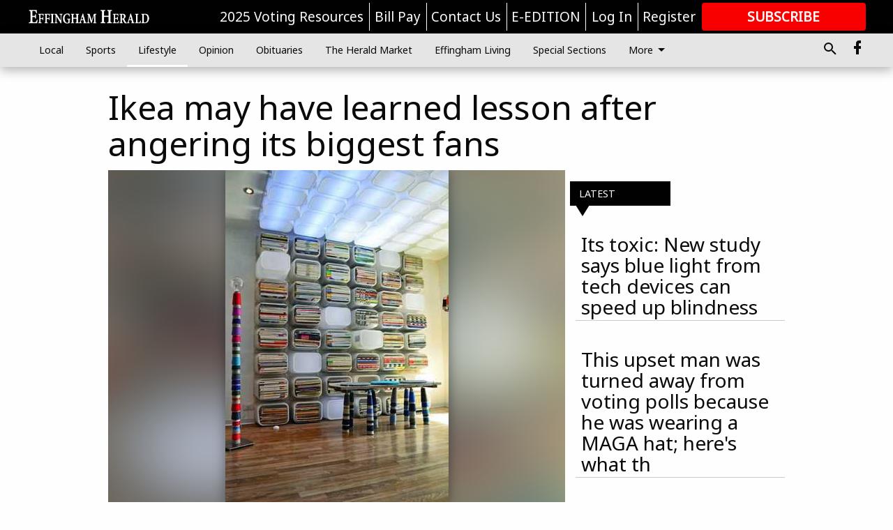

--- FILE ---
content_type: text/html; charset=utf-8
request_url: https://www.effinghamherald.net/lifestyle/hot-topics/ikea-may-have-learned-lesson-after-angering-its-biggest-fans/
body_size: 115558
content:


<!DOCTYPE html>
<!--[if lt IE 7]>      <html class="no-js lt-ie9 lt-ie8 lt-ie7"> <![endif]-->
<!--[if IE 7]>         <html class="no-js lt-ie9 lt-ie8"> <![endif]-->
<!--[if IE 8]>         <html class="no-js lt-ie9"> <![endif]-->
<!--[if gt IE 8]><!-->
<html class="no-js" prefix="og: http://ogp.me/ns#"> <!--<![endif]-->
<head>
    
    
    
    
        
        <meta charset="utf-8"/>
        <meta http-equiv="X-UA-Compatible" content="IE=edge"/>
        <title>
                Ikea may have learned lesson after angering its biggest fans - Effingham Herald
            </title>
        <meta name="robots" content="noarchive">
        <meta name="description" content="Nothing says you love your fans like sending them a cease and desist order. That happened to be the spin the Ikea PR folks had to deal with when they threatened legal action to shut down the uber-popular Ikea fan site, IkeaHackers.net. Here is how IkeaHackers.net founder, Jules Yapp (a pseudonym) described the situation on June 14: &quot;Some months ago I received a cease and desist (C&amp;D) letter from the agent of Inter Ikea Systems B.V., citing that my site Ikeahackers.net has infringed upon its intellectual property rights."/>
        <meta name="keywords" content=""/>
        <meta name="viewport" content="width=device-width, initial-scale=1"/>
        <meta name="theme-color" content="#010101">

        <meta property="og:title" content="Ikea may have learned lesson after angering its biggest fans"/>
        <meta property="og:type" content="website"/>
        <meta property="og:url" content="https://www.effinghamherald.net/lifestyle/hot-topics/ikea-may-have-learned-lesson-after-angering-its-biggest-fans/"/>
        
        <meta property="og:image" content="https://statesboroherald.cdn-anvilcms.net/media/images/2018/08/27/images/Storage_Bin_Shelves.max-640x480.jpg"/>
        <link rel="image_src" href="https://statesboroherald.cdn-anvilcms.net/media/images/2018/08/27/images/Storage_Bin_Shelves.max-640x480.jpg"/>
        <meta property="og:description" content="Nothing says you love your fans like sending them a cease and desist order. That happened to be the spin the Ikea PR folks had to deal with when they threatened legal action to shut down the uber-popular Ikea fan site, IkeaHackers.net. Here is how IkeaHackers.net founder, Jules Yapp (a pseudonym) described the situation on June 14: &quot;Some months ago I received a cease and desist (C&amp;D) letter from the agent of Inter Ikea Systems B.V., citing that my site Ikeahackers.net has infringed upon its intellectual property rights." />
        <meta name="twitter:card" content="summary_large_image"/>
        <meta name="twitter:image:alt" content="Storage-bin shelves hack from ikeahackers.net." />

        

        
        <script type="application/ld+json">
        {
            "@context": "http://schema.org",
            "@type": "WebPage",
            
                "primaryImageOfPage": {
                    "@type": "ImageObject",
                    "url": "https://statesboroherald.cdn\u002Danvilcms.net/media/images/2018/08/27/images/Storage_Bin_Shelves.max\u002D640x480.jpg",
                    "width": 320,
                    "height": 480,
                    "caption": ""
                },
                "thumbnailUrl": "https://statesboroherald.cdn\u002Danvilcms.net/media/images/2018/08/27/images/Storage_Bin_Shelves.max\u002D640x480.jpg",
            
            "mainContentOfPage": "Ikea may have learned lesson after angering its biggest fans"
        }
        </script>
        
    
    

    <meta name="robots" content="max-image-preview:large">
    


    
    
    
    
    
    

    <script type="application/ld+json">
    {
        "@context": "http://schema.org",
        "@type": "NewsArticle",
        "headline": "Ikea may have learned lesson after angering its biggest fans",
        "description": "Nothing says you love your fans like sending them a cease and desist order. That happened to be the spin the Ikea PR folks had to deal with when they threatened legal action to shut down the uber\u002Dpopular Ikea fan site, IkeaHackers.net. Here is how IkeaHackers.net founder, Jules Yapp (a pseudonym) described the situation on June 14: \u0022Some months ago I received a cease and desist (C\u0026D) letter from the agent of Inter Ikea Systems B.V., citing that my site Ikeahackers.net has infringed upon its intellectual property rights.",
        "articleSection": "Hot Topics",
        "image": [
          {
            "@type": "ImageObject",
            "url": "https://statesboroherald.cdn\u002Danvilcms.net/media/images/2018/08/27/images/Storage_Bin_Shelves.max\u002D640x480.jpg",
            "width": 320,
            "height": 480,
            "caption": ""
          }
        ],
        "mainEntityOfPage": "https://www.effinghamherald.net/lifestyle/hot\u002Dtopics/ikea\u002Dmay\u002Dhave\u002Dlearned\u002Dlesson\u002Dafter\u002Dangering\u002Dits\u002Dbiggest\u002Dfans/",
        "author": [
           {
            "@type": "Person",
            "name": "Michael De Groote"
           }
        ],
        "publisher": {
           "@type": "Organization",
           "name": "Deseret News National",
           "logo": {
                "@type": "ImageObject",
                
                    "url": "https://statesboroherald.cdn\u002Danvilcms.net/media/images/2018/08/08/images/Effingham_Herald_Logo_white.max\u002D640x480.png",
                    "width": 288,
                    "height": 36,
                    "caption": ""
                
           }
        },
        "datePublished": "2014\u002D06\u002D24T20:01:55+00:00",
        "dateModified": "2018\u002D08\u002D14T00:36:01.335688+00:00",
        "thumbnailUrl": "https://statesboroherald.cdn\u002Danvilcms.net/media/images/2018/08/27/images/Storage_Bin_Shelves.max\u002D640x480.jpg"
    }
    </script>



    


    
        <link rel="shortcut icon" size="16x16" href="https://statesboroherald.cdn-anvilcms.net/media/images/2025/07/03/images/EHFavicon.max-165x165bw.width-16.png">
    
        <link rel="shortcut icon" size="32x32" href="https://statesboroherald.cdn-anvilcms.net/media/images/2025/07/03/images/EHFavicon.max-165x165bw.width-32.png">
    
        <link rel="shortcut icon" size="48x48" href="https://statesboroherald.cdn-anvilcms.net/media/images/2025/07/03/images/EHFavicon.max-165x165bw.width-48.png">
    
        <link rel="shortcut icon" size="128x128" href="https://statesboroherald.cdn-anvilcms.net/media/images/2025/07/03/images/EHFavicon.max-165x165bw.width-128.png">
    
        <link rel="shortcut icon" size="192x192" href="https://statesboroherald.cdn-anvilcms.net/media/images/2025/07/03/images/EHFavicon.max-165x165bw.width-192.png">
    

    
        <link rel="touch-icon" size="192x192" href="https://statesboroherald.cdn-anvilcms.net/media/images/2025/07/03/images/EHFavicon.max-165x165bw.width-192.png">
    

    
        <link rel="icon" size="192x192" href="https://statesboroherald.cdn-anvilcms.net/media/images/2025/07/03/images/EHFavicon.max-165x165bw.width-192.png">
    

    
        <link rel="apple-touch-icon" size="57x57" href="https://statesboroherald.cdn-anvilcms.net/media/images/2025/07/03/images/EHFavicon.max-165x165bw.width-57.png">
    
        <link rel="apple-touch-icon" size="72x72" href="https://statesboroherald.cdn-anvilcms.net/media/images/2025/07/03/images/EHFavicon.max-165x165bw.width-72.png">
    
        <link rel="apple-touch-icon" size="114x114" href="https://statesboroherald.cdn-anvilcms.net/media/images/2025/07/03/images/EHFavicon.max-165x165bw.width-114.png">
    
        <link rel="apple-touch-icon" size="144x144" href="https://statesboroherald.cdn-anvilcms.net/media/images/2025/07/03/images/EHFavicon.max-165x165bw.width-144.png">
    
        <link rel="apple-touch-icon" size="180x180" href="https://statesboroherald.cdn-anvilcms.net/media/images/2025/07/03/images/EHFavicon.max-165x165bw.width-180.png">
    

    
        <link rel="apple-touch-icon-precomposed" size="57x57" href="https://statesboroherald.cdn-anvilcms.net/media/images/2025/07/03/images/EHFavicon.max-165x165bw.width-57.png">
    
        <link rel="apple-touch-icon-precomposed" size="72x72" href="https://statesboroherald.cdn-anvilcms.net/media/images/2025/07/03/images/EHFavicon.max-165x165bw.width-72.png">
    
        <link rel="apple-touch-icon-precomposed" size="76x76" href="https://statesboroherald.cdn-anvilcms.net/media/images/2025/07/03/images/EHFavicon.max-165x165bw.width-76.png">
    
        <link rel="apple-touch-icon-precomposed" size="114x114" href="https://statesboroherald.cdn-anvilcms.net/media/images/2025/07/03/images/EHFavicon.max-165x165bw.width-114.png">
    
        <link rel="apple-touch-icon-precomposed" size="120x120" href="https://statesboroherald.cdn-anvilcms.net/media/images/2025/07/03/images/EHFavicon.max-165x165bw.width-120.png">
    
        <link rel="apple-touch-icon-precomposed" size="144x144" href="https://statesboroherald.cdn-anvilcms.net/media/images/2025/07/03/images/EHFavicon.max-165x165bw.width-144.png">
    
        <link rel="apple-touch-icon-precomposed" size="152x152" href="https://statesboroherald.cdn-anvilcms.net/media/images/2025/07/03/images/EHFavicon.max-165x165bw.width-152.png">
    
        <link rel="apple-touch-icon-precomposed" size="180x180" href="https://statesboroherald.cdn-anvilcms.net/media/images/2025/07/03/images/EHFavicon.max-165x165bw.width-180.png">
    



    <link rel="stylesheet" type="text/css" href="https://statesboroherald.cdn-anvilcms.net/media/compiled_styles/effingham-herald-2026-01-23_132640.0654570000.css"/>

    <link rel="stylesheet" type="text/css" href="https://fonts.googleapis.com/css?family=Noto+Sans"/>
<link rel="stylesheet" type="text/css" href="https://fonts.googleapis.com/css?family=Merriweather"/>


    
    
        
    
        
    

    <script src="//imasdk.googleapis.com/js/sdkloader/ima3.js"></script>

    
<script id="user-config" type="application/json">{"authenticated":false,"anonymous":true,"rate_card":"Default Rate Card","has_paid_subscription":false,"has_phone":false}</script>

    

<script id="analytics-config" type="application/json">{"debug":false,"version":"47.0.0-statesboro-single-copy","app":"www.effinghamherald.net","userId":"anon-3910f5ca-9214-41e9-a3b1-5bf7da28602b","identify_payload":{"rate_card":"Default Rate Card","user_type":"anonymous","user_payload":{}},"page_payload":{"view_data":{"views_remaining":"1"},"page_meta":{"section":"/lifestyle/hot-topics/","behind_paywall":false,"page_id":95017293,"page_created_at":"2014-06-24 20:01:55+00:00","page_created_age":365855036,"page_created_at_pretty":"June 24, 2014","page_updated_at":"2014-06-25 11:00:00+00:00","page_updated_age":365801151,"tags":[],"page_type":"Article page","author":"Michael De Groote","content_blocks":["Paragraph"],"page_publication":"Deseret News National","character_count":null,"word_count":null,"paragraph_count":null,"page_title":"Ikea may have learned lesson after angering its biggest fans"}},"pinpoint":{"app_id":"e1dd591c48404c60b54298911b1d30f5","identity_pool_id":"us-west-2:0c44183e-c466-4733-89f9-8831923dac32","region":"us-west-2"}}</script>

    
<script id="template-settings-config" type="application/json">{"paywall_read_article_header":"Would you like to keep reading?","paywall_read_article_text":"","paywall_subscribe_prompt_header":"Subscribe to keep reading","paywall_subscribe_prompt_text":"\u003cdiv class=\"rich-text\"\u003eSubscribe today to keep reading great local content. You can cancel anytime!\u003c/div\u003e","paywall_subscribe_prompt_button_text":"Subscribe","paywall_registration_wall_header":"Keep reading for free","paywall_registration_wall_text":"\u003cdiv class=\"rich-text\"\u003eEnter your email address to continue reading.\u003c/div\u003e","paywall_registration_wall_thanks_header":"Thanks for registering","paywall_registration_wall_thanks_text":"\u003cdiv class=\"rich-text\"\u003e\u003cp\u003eCheck your email and click the link to keep reading.\u003c/p\u003e\u003cp\u003eIf you have not received the email:\u003c/p\u003e\u003col\u003e\u003cli\u003eMake sure the email address is correct\u003c/li\u003e\u003cli\u003eCheck your junk folder\u003c/li\u003e\u003c/ol\u003e\u003c/div\u003e","registration_and_login_enabled":true,"account_help_box_text_serialized":[{"type":"heading","value":"Dashboard Help","id":"c420cfa2-f34d-4166-949c-56aa43289c0d"},{"type":"paragraph","value":"\u003cdiv class=\"rich-text\"\u003e\u003cp\u003eHere you can:\u003c/p\u003e\u003cp\u003e\u003c/p\u003e\u003cul\u003e\u003cli\u003eView your email associated with the account\u003cbr/\u003e\u003c/li\u003e\u003cli\u003eChange your password by clicking on \"Change password\"\u003c/li\u003e\u003cli\u003eview your order history by clicking on \"View your order history\"\u003c/li\u003e\u003c/ul\u003e\u003c/div\u003e","id":"05b35764-cb44-410a-a197-ca6c4bce0ab6"},{"type":"heading","value":"Subscription Help","id":"559f2beb-3437-4d5b-b607-f0a46840bb14"},{"type":"paragraph","value":"\u003cdiv class=\"rich-text\"\u003e\u003cul\u003e\u003cli\u003eView the status of your current subscription plan\u003c/li\u003e\u003cli\u003eDuration of subscription\u003c/li\u003e\u003cli\u003eClick on \"Access more great content\" to view alternate subscription plans\u003c/li\u003e\u003cli\u003eView your order history\u00a0\u003c/li\u003e\u003cli\u003e\u003ca href=\"https://www.effinghamherald.net/forms/already-print-subscriber/\"\u003eI'm a Subscriber, Give Me Digital Access.\u003c/a\u003e\u003c/li\u003e\u003cli\u003e\u003ca href=\"https://www.effinghamherald.net/forms/request-temporary-stop-home-delivery/\"\u003eGoing on Vacation, Enter a Temporary Stop\u003c/a\u003e\u003c/li\u003e\u003c/ul\u003e\u003c/div\u003e","id":"00ef621f-6c26-4f06-ae99-5168cfc7e886"},{"type":"heading","value":"Profile Help","id":"2dd58751-9154-4abb-b550-ba5d25e0ccda"},{"type":"paragraph","value":"\u003cdiv class=\"rich-text\"\u003e\u003cul\u003e\u003cli\u003efill out: First and last name, email, phone number,\u00a0addresses,\u00a0 city, states, and zip-code\u003c/li\u003e\u003cli\u003eClick on \"UPDATE\" to save new information.\u00a0\u003c/li\u003e\u003c/ul\u003e\u003c/div\u003e","id":"5d2c25d3-1be7-46b3-a308-ca5f3941f487"}]}</script>

    
<script id="frontend-settings-config" type="application/json">{"recaptcha_public_key":"6LeJnaIZAAAAAMr3U3kn4bWISHRtCL7JyUkOiseq"}</script>

    
<script id="core-urls-config" type="application/json">{"login":"/login/","register":"/register/","password_reset":"/password/reset/","account_link_subscription":"/account/link-subscription/","facebook_social_begin":"/auth/login/facebook/","apple_social_begin":"/auth/login/apple-id/","registration_wall_submit":"/api/v1/registration-wall/submit/","registration_wall_social_submit":"/paywall/registration-wall/social/submit/","braintree_client_token":"/api/v1/braintree/token/","order_tunnel_api":"/api/v1/order_tunnel/","default_order_tunnel":"/order-tunnel/","paywall_order_tunnel":"/order-tunnel/","newsletter_api":"/api/v1/account/newsletter/","current_user_api":"/api/v1/users/self/","login_api":"/api/v1/users/login/"}</script>

    
<script id="social-config" type="application/json">{"facebook":{"enabled":true},"apple":{"enabled":false}}</script>

    
<script id="page-style-config" type="application/json">{"colors":{"primary":"#010101","neutral":"#e5e5e5","neutralHighlight":"#fefefe","cardBackground":"#e5e5e5","cardHighlight":"#000000","aboveFoldBackground":"#e5e5e5","contentBackground":"#fefefe","overlayBackground":"#fefefe","overlayForeground":"#e5e5e5","breakingNewsBannerBackground":"#f30d09","subscribeButtonForeground":"#ffffff","paywallSubscribePromptButtonBackground":"#000000","subscribeButtonBackground":"#f80000","contentListOverlay":"#fefefe"},"fonts":{"heading":"\"Noto Sans\", sans-serif","body":"\"Merriweather\", serif"}}</script>


    
    <link rel="stylesheet" type="text/css" href="https://statesboroherald.cdn-anvilcms.net/static/47.0.0-statesboro-single-copy/webpack/Anvil.css"/>
    <script src="https://statesboroherald.cdn-anvilcms.net/static/47.0.0-statesboro-single-copy/webpack/runtime.js"></script>
    <script src="https://statesboroherald.cdn-anvilcms.net/static/47.0.0-statesboro-single-copy/webpack/AnvilLegacy.js"></script>
    <script defer src="https://statesboroherald.cdn-anvilcms.net/static/47.0.0-statesboro-single-copy/webpack/Anvil.js"></script>

    
    

    
<script async="async" src="https://www.googletagservices.com/tag/js/gpt.js"></script>
<script>
    if (typeof googletag == 'undefined') {
        var googletag = googletag || {};
        googletag.cmd = googletag.cmd || [];
    }

    googletag.cmd.push(function () {
        var target_value;
        googletag.pubads().enableSingleRequest();
        googletag.pubads().setCentering(true);

        var viewport_sizes = {
        
            "small": [0,0],
        
            "medium": [768,0],
        
            "large": [1024,0],
        
            "xlarge": [1440,0]
        
        };

        /**
         * Add the targeting for the different breakpoints.
         *
         * Finds the largest viewport dimensions specified that do not exceed the current window width/height. It then
         * sets the breakpoint target to be the name of the viewport dimension that was matched.
         */
        function update_viewport_target() {
            var window_width = window.outerWidth;
            var window_height = window.outerHeight;

            var matched_size_diff;
            var matched_viewport;
            for (var viewport_key in viewport_sizes) {
                if(viewport_sizes.hasOwnProperty(viewport_key)) {
                    var dimensions = viewport_sizes[viewport_key];
                    var width_diff = window_width - dimensions[0];
                    var height_diff = window_height - dimensions[1];
                    var size_diff = width_diff + height_diff;
                    // Only match viewport sizes that aren't larger than the current window size.
                    if (width_diff > -1 && height_diff > -1){
                        if (matched_size_diff) {
                            // We have a previous match, so compare the difference and find the one that is closest
                            // to the current window size.
                            if (size_diff < matched_size_diff) {
                                // found a new match
                                matched_size_diff = size_diff;
                                matched_viewport = viewport_key;
                            }
                        } else {
                            // Found our first match
                            matched_size_diff = size_diff;
                            matched_viewport = viewport_key;
                        }
                    }
                }
            }
            if (matched_viewport) {
                // Update the global targeting to the matched viewport.
                googletag.pubads().setTargeting("breakpoint", matched_viewport);
            }
        }

        update_viewport_target();

        
            target_value = "article page";
            // Convert target to a string if it is a number
            if (!isNaN(target_value)) {target_value=target_value.toString();}
            googletag.pubads().setTargeting("page_type", target_value);
        
            target_value = 95017293;
            // Convert target to a string if it is a number
            if (!isNaN(target_value)) {target_value=target_value.toString();}
            googletag.pubads().setTargeting("page_id", target_value);
        
            target_value = "Hot Topics";
            // Convert target to a string if it is a number
            if (!isNaN(target_value)) {target_value=target_value.toString();}
            googletag.pubads().setTargeting("section", target_value);
        
            target_value = "Default Rate Card";
            // Convert target to a string if it is a number
            if (!isNaN(target_value)) {target_value=target_value.toString();}
            googletag.pubads().setTargeting("rate_card", target_value);
        
            target_value = "www.effinghamherald.net";
            // Convert target to a string if it is a number
            if (!isNaN(target_value)) {target_value=target_value.toString();}
            googletag.pubads().setTargeting("site", target_value);
        
            target_value = "/lifestyle/hot-topics/ikea-may-have-learned-lesson-after-angering-its-biggest-fans/";
            // Convert target to a string if it is a number
            if (!isNaN(target_value)) {target_value=target_value.toString();}
            googletag.pubads().setTargeting("uri", target_value);
        

        googletag.pubads().addEventListener('slotRenderEnded', function (event) {
            AnvilLegacy.dynamicAnalytics().then(analytics => analytics.track('AdImpression', {
                line_item_id: event.lineItemId,
                campaign_id: event.campaignId,
                advertiser_id: event.advertiserId,
                creative_id: event.creativeId,
                ad_unit_path: event.slot.getAdUnitPath() || '',
                ad_size: event.size !== null ? event.size[0] + 'x' + event.size[1] : '',
                rendered: !event.isEmpty,
            }));
        });

        googletag.enableServices();

        // After the infinite scroller grabs more content, we need to update the correlator.
        // This is so DFP will treat the new content as a separate page view and send more ads correctly.
        document.addEventListener('infScrollFetchComplete', function (event) {
            googletag.pubads().updateCorrelator();
        });

        var resizeTimer;
        var old_width = window.outerWidth;
        window.addEventListener("resize", function () {
            clearTimeout(resizeTimer);
            resizeTimer = setTimeout(function () {
                if (window.outerWidth != old_width) {
                    old_width = window.outerWidth;
                    // Clear styling applied by previous ads before loading new ones
                    var slots = googletag.pubads().getSlots();
                    for (var i = 0; i < slots.length; i++) {
                        document.getElementById(slots[i].getSlotElementId()).removeAttribute("style");
                    }
                    update_viewport_target();
                    googletag.pubads().refresh();
                }
            }, 250);
        });
    });
</script>


    
    

    

    <script>
        if (typeof googletag == 'undefined') {
            var googletag = googletag || {};
            googletag.cmd = googletag.cmd || [];
        }

        googletag.cmd.push(function () {
            var ad_container = document.getElementById('dfp-wallpaper-left');
            var above_the_fold = false;
            var threshold = 0.5; // Want to count an ad as atf if at least half of it is visible.
            // Calculate whether the ad is above or below the fold.
            if (ad_container) {
                var bounds = ad_container.getBoundingClientRect();
                var top_position = bounds.top + window.scrollY;
                above_the_fold = top_position + (bounds.height * threshold) <= window.innerHeight;
            }

            var slot = googletag.defineSlot("73458702/anvil-wallpaper-left", [[300,927],[400,927]], "dfp-wallpaper-left")
                .addService(googletag.pubads())
                

                
                    .defineSizeMapping(
                        googletag.sizeMapping()
                        
                            .addSize([0,0], [])
                        
                            .addSize([1024,0], [[300,927]])
                        
                            .addSize([1440,0], [[400,927],[300,927]])
                        
                            .build()
                    )
                
            ;

            slot.setTargeting("position", above_the_fold ? "atf" : "btf");
        });
    </script>


    

    <script>
        if (typeof googletag == 'undefined') {
            var googletag = googletag || {};
            googletag.cmd = googletag.cmd || [];
        }

        googletag.cmd.push(function () {
            var ad_container = document.getElementById('dfp-wallpaper-right');
            var above_the_fold = false;
            var threshold = 0.5; // Want to count an ad as atf if at least half of it is visible.
            // Calculate whether the ad is above or below the fold.
            if (ad_container) {
                var bounds = ad_container.getBoundingClientRect();
                var top_position = bounds.top + window.scrollY;
                above_the_fold = top_position + (bounds.height * threshold) <= window.innerHeight;
            }

            var slot = googletag.defineSlot("73458702/anvil-wallpaper-right", [[300,928],[400,928]], "dfp-wallpaper-right")
                .addService(googletag.pubads())
                

                
                    .defineSizeMapping(
                        googletag.sizeMapping()
                        
                            .addSize([0,0], [])
                        
                            .addSize([1024,0], [[300,928]])
                        
                            .addSize([1440,0], [[400,928],[300,928]])
                        
                            .build()
                    )
                
            ;

            slot.setTargeting("position", above_the_fold ? "atf" : "btf");
        });
    </script>



    
        
    

    


    
    <!-- Start global header -->
    


<!-- Google tag (gtag.js) -->
<script async src="https://www.googletagmanager.com/gtag/js?id=G-P89P2T3SM4"></script>
<script>
  window.dataLayer = window.dataLayer || [];
  function gtag(){dataLayer.push(arguments);}
  gtag('js', new Date());

  gtag('config', 'G-P89P2T3SM4');
</script>

<style>
.anvil-content-list {
background-color: transparent;
}
.anvil-content-list__item--fullbackground--style--95000001 .anvil-content-list__text:hover {
    color: #888;
}
.anvil-content-list__image--focus {
display: none !important;
}
.anvil-content-list__text {
background-color: transparent;
padding-top: 0;
}
@media screen and (min-width: 48em) {
    .anvil-content-list__item--fullbackground--style--95000001 .anvil-content-list__text {
        font-size: 1.75rem;
}
</style>

<script type="text/javascript">
(function(window, document, dataLayerName, id) {
window[dataLayerName]=window[dataLayerName]||[],window[dataLayerName].push({start:(new Date).getTime(),event:"stg.start"});var scripts=document.getElementsByTagName('script')[0],tags=document.createElement('script');
function stgCreateCookie(a,b,c){var d="";if(c){var e=new Date;e.setTime(e.getTime()+24*c*60*60*1e3),d="; expires="+e.toUTCString();f="; SameSite=Strict"}document.cookie=a+"="+b+d+f+"; path=/"}
var isStgDebug=(window.location.href.match("stg_debug")||document.cookie.match("stg_debug"))&&!window.location.href.match("stg_disable_debug");stgCreateCookie("stg_debug",isStgDebug?1:"",isStgDebug?14:-1);
var qP=[];dataLayerName!=="dataLayer"&&qP.push("data_layer_name="+dataLayerName),isStgDebug&&qP.push("stg_debug");var qPString=qP.length>0?("?"+qP.join("&")):"";
tags.async=!0,tags.src="https://display-logix.containers.piwik.pro/"+id+".js"+qPString,scripts.parentNode.insertBefore(tags,scripts);
!function(a,n,i){a[n]=a[n]||{};for(var c=0;c<i.length;c++)!function(i){a[n][i]=a[n][i]||{},a[n][i].api=a[n][i].api||function(){var a=[].slice.call(arguments,0);"string"==typeof a[0]&&window[dataLayerName].push({event:n+"."+i+":"+a[0],parameters:[].slice.call(arguments,1)})}}(i[c])}(window,"ppms",["tm","cm"]);
})(window, document, 'dataLayer', 'a9a5d8aa-8669-4191-9d7c-8c01a8ebbd58');
</script>

    <!-- End global header -->

    



</head>

<body class="body--style--95000001">

<nav>
    <div class="anvil-header-wrapper">
        


<div id="anvilHeader">
    
    <div class="top-bar anvil-header anvil-header--style--95000001 hide-for-large">
        <div class="anvil-header__title">
            <div class="anvil-title-bar anvil-title-bar--style--95000001">
                <div class="row expanded collapse align-middle">
                    <div class="column shrink">
                        <button class="hide anvil-header__tab" id="tabMenuClose" data-toggle="tabMenuOpen tabMenuClose"
                                aria-label="Close menu"
                                type="button" data-close data-toggler=".hide">
                            <i class="close-icon" aria-hidden="false"></i>
                        </button>
                        <button class="anvil-header__tab" id="tabMenuOpen" type="button"
                                data-toggle="sideMenu tabMenuClose tabMenuOpen"
                                data-toggler=".hide">
                            <i class="hamburger-menu-icon" aria-hidden="false"></i>
                        </button>
                    </div>
                    <div class="column shrink">
                        

<div class="anvil-logo--style--95000001 anvil-logo anvil-logo--mobile">
    <a class="anvil-logo__link" href="https://www.effinghamherald.net">
        
            
                <img alt="Effingham Herald Logo white_2.png" class="anvil-logo__image" height="36" src="https://statesboroherald.cdn-anvilcms.net/media/images/2018/08/08/images/Effingham_Herald_Logo_white.height-64.png" width="288">
            
        
    </a>
</div>
                    </div>
                    
                        <div class="column show-for-medium anvil-title-bar__section-label-wrapper">
                            <div class="row expanded align-right">
                                <div class="column shrink">
                                    <h3 class="anvil-title-bar__text anvil-title-bar__section-label"><a
                                            href="/lifestyle/hot-topics/">Hot Topics</a></h3>
                                </div>
                            </div>
                        </div>
                    
                </div>
            </div>
        </div>
    </div>
    

    
    <div class="anvil-header anvil-header--style--95000001 show-for-large">
        <div class="row expanded anvil-header__content show-for-large">
            <div class="column">
                

<div class="anvil-logo--style--95000001 anvil-logo">
    <a class="anvil-logo__link" href="https://www.effinghamherald.net">
        
            
                <img alt="Effingham Herald Logo white_2.png" class="anvil-logo__image" height="36" src="https://statesboroherald.cdn-anvilcms.net/media/images/2018/08/08/images/Effingham_Herald_Logo_white.height-128.png" width="288">
            
        
    </a>
</div>
            </div>
            <div class="column shrink anvil-header-menu">
                <div class="row expanded align-right">
                    
                        <div class="anvil-header-menu__element">
                            <div class="shrink">
                                


<div data-collapse-exclude>
    <div data-component="DynamicAdSlot" data-prop-sizes="[[88, 31]]" data-prop-size-mapping="[{&quot;viewport&quot;: [0, 0], &quot;sizes&quot;: [[88, 31]]}]"
        data-prop-dfp-network-id="73458702" data-prop-ad-unit="anvil-micro-bar"
        data-prop-targeting-arguments="{&quot;page_type&quot;: &quot;article page&quot;, &quot;page_id&quot;: 95017293, &quot;section&quot;: &quot;Hot Topics&quot;, &quot;rate_card&quot;: &quot;Default Rate Card&quot;, &quot;site&quot;: &quot;www.effinghamherald.net&quot;, &quot;uri&quot;: &quot;/lifestyle/hot-topics/ikea-may-have-learned-lesson-after-angering-its-biggest-fans/&quot;}" data-prop-start-collapsed="False"></div>
</div>


                            </div>
                        </div>
                    
                    
                        <div class="anvil-header-menu__element">
                            <a class="crun-link crun-link--animate crun-link--important" href="https://www.effinghamcounty.com/election-resources">
                                2025 Voting Resources
                            </a>
                        </div>
                    
                        <div class="anvil-header-menu__element anvil-header-menu__element--divide-left">
                            <a class="crun-link crun-link--animate crun-link--important" href="https://www.effinghamherald.net/pay-your-retail-advertising-invoice/">
                                Bill Pay
                            </a>
                        </div>
                    
                        <div class="anvil-header-menu__element anvil-header-menu__element--divide-left">
                            <a class="crun-link crun-link--animate crun-link--important" href="/contact-us/">
                                Contact Us
                            </a>
                        </div>
                    
                        <div class="anvil-header-menu__element anvil-header-menu__element--divide-left anvil-header-menu__element--divide-right">
                            <a class="crun-link crun-link--animate crun-link--important" href="/api/v1/tecnavia/redirect/">
                                E-EDITION
                            </a>
                        </div>
                    

                    
                        
                            
                                <div class="anvil-header-menu__element">
                                    
                                    
                                    
                                        <a class="crun-link crun-link--animate"
                                           href="/login/?next=/lifestyle/hot-topics/ikea-may-have-learned-lesson-after-angering-its-biggest-fans/">
                                            Log In
                                        </a>
                                    
                                </div>
                                <div class="anvil-header-menu__element anvil-header-menu__element--divide-left">
                                    
                                        <a class="crun-link crun-link--animate" href="/register/">
                                            Register
                                        </a>
                                    
                                </div>
                                
                                
                                    <div class="column shrink anvil-header__subscribe">
                                        <a id="subscribe_button" href="/order-tunnel/">
                                            <p>Subscribe</p>
                                            <p>For <span>more</span> great content</p>
                                        </a>
                                    </div>
                                
                            
                        
                    
                </div>
            </div>
        </div>
    </div>
    
</div>


<div class="reveal reveal-modal-fullscreen anvil-menu anvil-menu--style--95000001" id="sideMenu" data-reveal
     data-animation-in="slide-in-left fast" data-animation-out="slide-out-left fast"
     data-overlay="false" data-hide-for="large" data-v-offset="0">
    <div class="anvil-header__mobile top-bar anvil-header anvil-header--style--95000001 hide-for-large">
            <div class="anvil-header__title">
                <div class="anvil-title-bar anvil-title-bar--style--95000001">
                    <div class="row expanded collapse align-middle">
                        <div class="column shrink">
                            <button class="anvil-header__tab" id="tabMenuClose" type="button"
                                    data-toggle="sideMenu tabMenuClose tabMenuOpen"
                                    data-toggler=".hide">
                                <i class="close-icon" aria-hidden="false"></i>
                            </button>
                        </div>
                        <div class="column shrink">
                            

<div class="anvil-logo--style--95000001 anvil-logo anvil-logo--mobile">
    <a class="anvil-logo__link" href="https://www.effinghamherald.net">
        
            
                <img alt="Effingham Herald Logo white_2.png" class="anvil-logo__image" height="36" src="https://statesboroherald.cdn-anvilcms.net/media/images/2018/08/08/images/Effingham_Herald_Logo_white.height-64.png" width="288">
            
        
    </a>
</div>
                        </div>
                        
                        <div class="column show-for-medium anvil-title-bar__section-label-wrapper">
                            <div class="row expanded align-right">
                                <div class="column shrink">
                                    <h3 class="anvil-title-bar__text anvil-title-bar__section-label"><a
                                        href="/lifestyle/hot-topics/">Hot Topics</a></h3>
                                </div>
                            </div>
                        </div>
                    
                    </div>
                </div>
            </div>
    </div>

    <div class="row expanded collapse">
        <div class="columns shrink">
            
            <ul class="anvil-menu__icons" id="menu-tabs" data-tabs>
                
                    
                    <li class="tabs-title">
                        <a href="#searchPanel">
                            <i class="magnify-icon" aria-hidden="true"></i>
                        </a>
                    </li>
                    
                
                <li class="tabs-title is-active">
                    <a href="#sectionPanel" aria-selected="true">
                        <i class="apps-icon" aria-hidden="true"></i>
                    </a>
                </li>
                
                    
                        <li>
                            <a href="/account/dashboard/">
                                <i class="account-icon" aria-hidden="true"></i>
                            </a>
                        </li>
                    
                
                
                    <li class="tabs-title">
                        <a href="#connectPanel">
                            <i class="plus-icon" aria-hidden="true"></i>
                        </a>
                    </li>
                
                
                    
                    
                        <li>
                            <div class="anvil-menu__subscribe anvil-menu__subscribe--vertical">
                                <a href="/order-tunnel/">
                                    <p>Subscribe</p>
                                    <p>For <span>more</span> great content</p>
                                </a>
                            </div>
                        </li>
                    
                
            </ul>
        </div>
        <div class="columns">
            <div class="anvil-menu__panels" data-tabs-content="menu-tabs">
                
                
                    
                    <div class="tabs-panel search-panel" id="searchPanel">
                        <form action="/search/" autocomplete="on">
                            <div class="row expanded">
                                <div class="small-10 column">
                                    <input name="q" type="search" placeholder="Search">
                                </div>
                                <div class="small-2 column align-middle text-center">
                                    <button type="submit"><i class="magnify-icon" aria-hidden="true"></i></button>
                                </div>
                            </div>
                        </form>
                    </div>
                    
                
                <div class="tabs-panel is-active" id="sectionPanel">
                    <h6 class="anvil-menu__subheader anvil-menu__divider">Sections</h6>
                    
                        <div class="row expanded column anvil-menu__item">
                            <a href="/local/">
                                Local
                            </a>
                        </div>
                    
                        <div class="row expanded column anvil-menu__item">
                            <a href="/sports/">
                                Sports
                            </a>
                        </div>
                    
                        <div class="row expanded column anvil-menu__item">
                            <a href="/lifestyle/">
                                Lifestyle
                            </a>
                        </div>
                    
                        <div class="row expanded column anvil-menu__item">
                            <a href="/opinion/">
                                Opinion
                            </a>
                        </div>
                    
                        <div class="row expanded column anvil-menu__item">
                            <a href="/obituaries/">
                                Obituaries
                            </a>
                        </div>
                    
                        <div class="row expanded column anvil-menu__item">
                            <a href="/classifieds/">
                                The Herald Market
                            </a>
                        </div>
                    
                        <div class="row expanded column anvil-menu__item">
                            <a href="https://effinghamherald-ga.newsmemory.com/?special=Effingham+Living">
                                Effingham Living
                            </a>
                        </div>
                    
                        <div class="row expanded column anvil-menu__item">
                            <a href="/special-sections/">
                                Special Sections
                            </a>
                        </div>
                    
                        <div class="row expanded column anvil-menu__item">
                            <a href="/photo-galleries/">
                                Photo Galleries
                            </a>
                        </div>
                    
                        <div class="row expanded column anvil-menu__item">
                            <a href="/contests/">
                                Contests
                            </a>
                        </div>
                    
                        <div class="row expanded column anvil-menu__item">
                            <a href="https://heraldcenter.net/">
                                The Herald Center
                            </a>
                        </div>
                    
                    
                        <div class="anvil-menu__subheader anvil-menu__divider anvil-menu__divider--no-padding"></div>
                        
                            <div class="row expanded column anvil-menu__item">
                                <a href="https://www.effinghamcounty.com/election-resources">
                                    2025 Voting Resources
                                </a>
                            </div>
                        
                            <div class="row expanded column anvil-menu__item">
                                <a href="https://www.effinghamherald.net/pay-your-retail-advertising-invoice/">
                                    Bill Pay
                                </a>
                            </div>
                        
                            <div class="row expanded column anvil-menu__item">
                                <a href="/contact-us/">
                                    Contact Us
                                </a>
                            </div>
                        
                            <div class="row expanded column anvil-menu__item">
                                <a href="/api/v1/tecnavia/redirect/">
                                    E-EDITION
                                </a>
                            </div>
                        
                    
                </div>
            
                <div class="tabs-panel" id="connectPanel">
                    <h6 class="anvil-menu__subheader anvil-menu__divider">Connect</h6>
                    
                        <div class="row expanded column anvil-menu__link">
                            <a href="https://www.facebook.com/effinghamherald" target="_blank">
                                Like on Facebook
                            </a>
                        </div>
                    
                    
                    
                    
                </div>
            
            </div>
        </div>
    </div>
</div>


        <div id="main_menu">
            
<div class="navigation submenu-navigation 
    show-for-large
"
     id="">
    <div class="sticky navigation__content">
        <div class="top-bar anvil-main-menu anvil-main-menu--style--95000001">
            <div class="top-bar__content anvil-main-menu__content row expanded align-middle">
                
    
    
        <div class="column">
            <ul class="anvil-main-menu__tabs" data-tabs id="mainMenuTabs">
                
                    <li class="anvil-main-menu__tabs-title anvil-main-menu__item "
                        data-panel="#tab-1">
                        <a href="/local/"
                                 >
                            Local
                        </a>
                    </li>
                
                    <li class="anvil-main-menu__tabs-title anvil-main-menu__item "
                        data-panel="#tab-2">
                        <a href="/sports/"
                                 >
                            Sports
                        </a>
                    </li>
                
                    <li class="anvil-main-menu__tabs-title anvil-main-menu__item ancestor"
                        data-panel="#tab-3">
                        <a href="/lifestyle/"
                                 >
                            Lifestyle
                        </a>
                    </li>
                
                    <li class="anvil-main-menu__tabs-title anvil-main-menu__item "
                        data-panel="#tab-4">
                        <a href="/opinion/"
                                 >
                            Opinion
                        </a>
                    </li>
                
                    <li class="anvil-main-menu__tabs-title anvil-main-menu__item "
                        data-panel="#tab-5">
                        <a href="/obituaries/"
                                 >
                            Obituaries
                        </a>
                    </li>
                
                    <li class="anvil-main-menu__tabs-title anvil-main-menu__item "
                        data-panel="#tab-6">
                        <a href="/classifieds/"
                                 >
                            The Herald Market
                        </a>
                    </li>
                
                    <li class="anvil-main-menu__tabs-title anvil-main-menu__item "
                        data-panel="#tab-7">
                        <a href="https://effinghamherald-ga.newsmemory.com/?special=Effingham+Living"
                                 >
                            Effingham Living
                        </a>
                    </li>
                
                    <li class="anvil-main-menu__tabs-title anvil-main-menu__item "
                        data-panel="#tab-8">
                        <a href="/special-sections/"
                                 >
                            Special Sections
                        </a>
                    </li>
                
                    <li class="anvil-main-menu__tabs-title anvil-main-menu__item "
                        data-panel="#tab-9">
                        <a href="/photo-galleries/"
                                 >
                            Photo Galleries
                        </a>
                    </li>
                
                    <li class="anvil-main-menu__tabs-title anvil-main-menu__item "
                        data-panel="#tab-10">
                        <a href="/contests/"
                                 >
                            Contests
                        </a>
                    </li>
                
                    <li class="anvil-main-menu__tabs-title anvil-main-menu__item "
                        data-panel="#tab-11">
                        <a href="https://heraldcenter.net/"
                                 >
                            The Herald Center
                        </a>
                    </li>
                
                <li class="anvil-main-menu__tabs-title anvil-main-menu__section-more"
                    id="mainMenuSectionMore" data-panel="#tab-more">
                    <a class="anvil-main-menu__button">
                        More<i class="anvil-main-menu__sections-icon"></i>
                    </a>
                </li>
            </ul>
            <div class="anvil-main-menu__tabs-content" data-tabs-content="mainMenuTabs">
                
                    
                        <div class="anvil-main-menu__tabs-panel" id="tab-1">
                            
                                



    
        
        
        
            <div class="section-menu section-menu--style--95000001">
                <div class="row expanded">
                    
                        <div class="column shrink section-menu__panel">
                            <div class="section-menu__list">
                                
                                    
                                    
                                        
                                        
                                        <a class="section-menu__subitem" href="/local/crime-reports/"
                                                >
                                            Crime Reports
                                        </a>
                                    
                                
                            </div>
                        </div>
                    
                    
                        <div class="column  section-menu__recommended-articles align-middle">
                            
<div class="anvil-menu-suggested-articles--style--95000001 anvil-menu-suggested-articles">
    <div class="row expanded align-spaced anvil-menu-suggested-articles__dropdown" data-fit
         data-fit-items=".anvil-menu-suggested-articles__wrapper" data-fit-hide-target=".anvil-menu-suggested-articles__wrapper">
        
            <div class="anvil-menu-suggested-articles__wrapper column shrink">
                <a href="https://www.effinghamherald.net/local/southeast-packers-plans-usda-butcher-shop-in-springfield/">
                    <div class="anvil-menu-suggested-articles__card">
                        <div class="anvil-images__image-container anvil-menu-suggested-articles__image">
                            <img alt="Southeast Packers" class="anvil-images__background--glass" height="187" src="https://statesboroherald.cdn-anvilcms.net/media/images/2026/01/20/images/Leadphotocooler.max-250x187.jpg" width="249">
                            <img alt="Southeast Packers" class="anvil-images__image" height="187" src="https://statesboroherald.cdn-anvilcms.net/media/images/2026/01/20/images/Leadphotocooler.max-250x187.jpg" width="249">
                        </div>
                    <div class="anvil-menu-suggested-articles__title">
                        Southeast Packers Plans USDA Butcher Shop in Springfield
                    </div>
                    </div>
                </a>
            </div>
        
            <div class="anvil-menu-suggested-articles__wrapper column shrink">
                <a href="https://www.effinghamherald.net/local/isaiah-scott-rincon-bird-lover-launches-sanctuary-to-preserve-wetlands/">
                    <div class="anvil-menu-suggested-articles__card">
                        <div class="anvil-images__image-container anvil-menu-suggested-articles__image">
                            <img alt="Bird Sanctuary" class="anvil-images__background--glass" height="164" src="https://statesboroherald.cdn-anvilcms.net/media/images/2026/01/13/images/Screenshot_2026-01-13_at_3.30.36PM.max-250x187.png" width="250">
                            <img alt="Bird Sanctuary" class="anvil-images__image" height="164" src="https://statesboroherald.cdn-anvilcms.net/media/images/2026/01/13/images/Screenshot_2026-01-13_at_3.30.36PM.max-250x187.png" width="250">
                        </div>
                    <div class="anvil-menu-suggested-articles__title">
                        Rincon Bird Lover Launches Sanctuary to Preserve Wetlands
                    </div>
                    </div>
                </a>
            </div>
        
            <div class="anvil-menu-suggested-articles__wrapper column shrink">
                <a href="https://www.effinghamherald.net/local/first-liquor-store-licenses-in-rincon-to-be-awarded-by-lottery/">
                    <div class="anvil-menu-suggested-articles__card">
                        <div class="anvil-images__image-container anvil-menu-suggested-articles__image">
                            <img alt="Rincon Liquor Store Lottery" class="anvil-images__background--glass" height="154" src="https://statesboroherald.cdn-anvilcms.net/media/images/2026/01/08/images/Liquor_store.max-250x187.jpg" width="250">
                            <img alt="Rincon Liquor Store Lottery" class="anvil-images__image" height="154" src="https://statesboroherald.cdn-anvilcms.net/media/images/2026/01/08/images/Liquor_store.max-250x187.jpg" width="250">
                        </div>
                    <div class="anvil-menu-suggested-articles__title">
                        First Liquor Store Licenses in Rincon to Be Awarded by Lottery
                    </div>
                    </div>
                </a>
            </div>
        
            <div class="anvil-menu-suggested-articles__wrapper column shrink">
                <a href="https://www.effinghamherald.net/local/baker-community-park-to-reopen-jan-10-after-major-renovations/">
                    <div class="anvil-menu-suggested-articles__card">
                        <div class="anvil-images__image-container anvil-menu-suggested-articles__image">
                            <img alt="Baker Community Park" class="anvil-images__background--glass" height="170" src="https://statesboroherald.cdn-anvilcms.net/media/images/2026/01/08/images/BakerParkCaption1.max-250x187.jpg" width="250">
                            <img alt="Baker Community Park" class="anvil-images__image" height="170" src="https://statesboroherald.cdn-anvilcms.net/media/images/2026/01/08/images/BakerParkCaption1.max-250x187.jpg" width="250">
                        </div>
                    <div class="anvil-menu-suggested-articles__title">
                        Baker Community Park to Reopen Jan. 10 After Major Renovations
                    </div>
                    </div>
                </a>
            </div>
        
            <div class="anvil-menu-suggested-articles__wrapper column shrink">
                <a href="https://www.effinghamherald.net/local/rincon-to-lower-speed-limit-on-state-route-21-to-35-mph/">
                    <div class="anvil-menu-suggested-articles__card">
                        <div class="anvil-images__image-container anvil-menu-suggested-articles__image">
                            <img alt="State Route 21 Speed limit" class="anvil-images__background--glass" height="187" src="https://statesboroherald.cdn-anvilcms.net/media/images/2026/01/05/images/Speedlimitsign.max-250x187.jpg" width="193">
                            <img alt="State Route 21 Speed limit" class="anvil-images__image" height="187" src="https://statesboroherald.cdn-anvilcms.net/media/images/2026/01/05/images/Speedlimitsign.max-250x187.jpg" width="193">
                        </div>
                    <div class="anvil-menu-suggested-articles__title">
                        Rincon to Lower Speed Limit on State Route 21 to 35 mph
                    </div>
                    </div>
                </a>
            </div>
        
    </div>
</div>

                        </div>
                    
                </div>
            </div>
        
        
    


                            
                        </div>
                    
                
                    
                        <div class="anvil-main-menu__tabs-panel" id="tab-2">
                            
                                



    
        
        
        
            <div class="section-menu section-menu--style--95000001">
                <div class="row expanded">
                    
                    
                        <div class="column  small-12  section-menu__recommended-articles align-middle">
                            
<div class="anvil-menu-suggested-articles--style--95000001 anvil-menu-suggested-articles">
    <div class="row expanded align-spaced anvil-menu-suggested-articles__dropdown" data-fit
         data-fit-items=".anvil-menu-suggested-articles__wrapper" data-fit-hide-target=".anvil-menu-suggested-articles__wrapper">
        
            <div class="anvil-menu-suggested-articles__wrapper column shrink">
                <a href="https://www.effinghamherald.net/sports/south-effingham-athletics-enjoy-banner-year-in-2025/">
                    <div class="anvil-menu-suggested-articles__card">
                        <div class="anvil-images__image-container anvil-menu-suggested-articles__image">
                            <img alt="South Effingham softball" class="anvil-images__background--glass" height="153" src="https://statesboroherald.cdn-anvilcms.net/media/images/2025/12/31/images/Southsoftballpic.max-250x187.jpg" width="250">
                            <img alt="South Effingham softball" class="anvil-images__image" height="153" src="https://statesboroherald.cdn-anvilcms.net/media/images/2025/12/31/images/Southsoftballpic.max-250x187.jpg" width="250">
                        </div>
                    <div class="anvil-menu-suggested-articles__title">
                        South Effingham Athletics Enjoy Banner Year in 2025
                    </div>
                    </div>
                </a>
            </div>
        
            <div class="anvil-menu-suggested-articles__wrapper column shrink">
                <a href="https://www.effinghamherald.net/sports/effingham-county-rebels-deliver-breakthrough-sports-year/">
                    <div class="anvil-menu-suggested-articles__card">
                        <div class="anvil-images__image-container anvil-menu-suggested-articles__image">
                            <img alt="Effingham County sports recapt 2025" class="anvil-images__background--glass" height="187" src="https://statesboroherald.cdn-anvilcms.net/media/images/2025/12/31/images/Rebelssoftballpic.max-250x187.jpg" width="223">
                            <img alt="Effingham County sports recapt 2025" class="anvil-images__image" height="187" src="https://statesboroherald.cdn-anvilcms.net/media/images/2025/12/31/images/Rebelssoftballpic.max-250x187.jpg" width="223">
                        </div>
                    <div class="anvil-menu-suggested-articles__title">
                        Effingham County Rebels Deliver Breakthrough Sports Year
                    </div>
                    </div>
                </a>
            </div>
        
            <div class="anvil-menu-suggested-articles__wrapper column shrink">
                <a href="https://www.effinghamherald.net/sports/effingham-county-places-31-on-all-region-teams/">
                    <div class="anvil-menu-suggested-articles__card">
                        <div class="anvil-images__image-container anvil-menu-suggested-articles__image">
                            <img alt="Effingham County football" class="anvil-images__background--glass" height="128" src="https://statesboroherald.cdn-anvilcms.net/media/images/2025/12/22/images/3_Jmere_Doe-Davis.max-250x187.jpg" width="250">
                            <img alt="Effingham County football" class="anvil-images__image" height="128" src="https://statesboroherald.cdn-anvilcms.net/media/images/2025/12/22/images/3_Jmere_Doe-Davis.max-250x187.jpg" width="250">
                        </div>
                    <div class="anvil-menu-suggested-articles__title">
                        Effingham County Places 31 on All-Region Teams
                    </div>
                    </div>
                </a>
            </div>
        
            <div class="anvil-menu-suggested-articles__wrapper column shrink">
                <a href="https://www.effinghamherald.net/sports/south-effingham-tops-effingham-county-61-55/">
                    <div class="anvil-menu-suggested-articles__card">
                        <div class="anvil-images__image-container anvil-menu-suggested-articles__image">
                            <img alt="South Effingham Basketball" class="anvil-images__background--glass" height="187" src="https://statesboroherald.cdn-anvilcms.net/media/images/2025/12/17/images/Hall2016.max-250x187.jpg" width="106">
                            <img alt="South Effingham Basketball" class="anvil-images__image" height="187" src="https://statesboroherald.cdn-anvilcms.net/media/images/2025/12/17/images/Hall2016.max-250x187.jpg" width="106">
                        </div>
                    <div class="anvil-menu-suggested-articles__title">
                        South Effingham Tops Effingham County 61-55
                    </div>
                    </div>
                </a>
            </div>
        
            <div class="anvil-menu-suggested-articles__wrapper column shrink">
                <a href="https://www.effinghamherald.net/sports/south-effingham-girls-rally-late-to-beat-effingham-county/">
                    <div class="anvil-menu-suggested-articles__card">
                        <div class="anvil-images__image-container anvil-menu-suggested-articles__image">
                            <img alt="South Effingham Basketball" class="anvil-images__background--glass" height="187" src="https://statesboroherald.cdn-anvilcms.net/media/images/2025/12/17/images/KailynChapman1216.max-250x187.jpg" width="128">
                            <img alt="South Effingham Basketball" class="anvil-images__image" height="187" src="https://statesboroherald.cdn-anvilcms.net/media/images/2025/12/17/images/KailynChapman1216.max-250x187.jpg" width="128">
                        </div>
                    <div class="anvil-menu-suggested-articles__title">
                        South Effingham Girls Rally Late to Beat Effingham County
                    </div>
                    </div>
                </a>
            </div>
        
    </div>
</div>

                        </div>
                    
                </div>
            </div>
        
        
    


                            
                        </div>
                    
                
                    
                        <div class="anvil-main-menu__tabs-panel" id="tab-3">
                            
                                



    
        
        
        
            <div class="section-menu section-menu--style--95000001">
                <div class="row expanded">
                    
                        <div class="column shrink section-menu__panel">
                            <div class="section-menu__list">
                                
                                    
                                    
                                        
                                        
                                        <a class="section-menu__subitem" href="/lifestyle/church/"
                                                >
                                            Church
                                        </a>
                                    
                                
                                    
                                    
                                        
                                        
                                        <a class="section-menu__subitem" href="/lifestyle/photo-gallery/"
                                                >
                                            Photo Gallery
                                        </a>
                                    
                                
                                    
                                    
                                        
                                        
                                        <a class="section-menu__subitem" href="/lifestyle/community-calendar/"
                                                >
                                            Community Calendar
                                        </a>
                                    
                                
                            </div>
                        </div>
                    
                    
                        <div class="column  section-menu__recommended-articles align-middle">
                            
<div class="anvil-menu-suggested-articles--style--95000001 anvil-menu-suggested-articles">
    <div class="row expanded align-spaced anvil-menu-suggested-articles__dropdown" data-fit
         data-fit-items=".anvil-menu-suggested-articles__wrapper" data-fit-hide-target=".anvil-menu-suggested-articles__wrapper">
        
            <div class="anvil-menu-suggested-articles__wrapper column shrink">
                <a href="https://www.effinghamherald.net/lifestyle/know-your-neighbor-dana-kirkland/">
                    <div class="anvil-menu-suggested-articles__card">
                        <div class="anvil-images__image-container anvil-menu-suggested-articles__image">
                            <img alt="Know Your Neighbor" class="anvil-images__background--glass" height="166" src="https://statesboroherald.cdn-anvilcms.net/media/images/2026/01/21/images/AAAAAAAAAA.max-250x187.jpg" width="250">
                            <img alt="Know Your Neighbor" class="anvil-images__image" height="166" src="https://statesboroherald.cdn-anvilcms.net/media/images/2026/01/21/images/AAAAAAAAAA.max-250x187.jpg" width="250">
                        </div>
                    <div class="anvil-menu-suggested-articles__title">
                        Know Your Neighbor: Dana Kirkland
                    </div>
                    </div>
                </a>
            </div>
        
            <div class="anvil-menu-suggested-articles__wrapper column shrink">
                <a href="https://www.effinghamherald.net/lifestyle/blended-families-and-the-real-work-of-step-parenting/">
                    <div class="anvil-menu-suggested-articles__card">
                        <div class="anvil-images__image-container anvil-menu-suggested-articles__image">
                            <img alt="Lauren Eargle" class="anvil-images__background--glass" height="187" src="https://statesboroherald.cdn-anvilcms.net/media/images/2026/01/15/images/LaurenEarglefamily.max-250x187.jpg" width="160">
                            <img alt="Lauren Eargle" class="anvil-images__image" height="187" src="https://statesboroherald.cdn-anvilcms.net/media/images/2026/01/15/images/LaurenEarglefamily.max-250x187.jpg" width="160">
                        </div>
                    <div class="anvil-menu-suggested-articles__title">
                        Blended Families and the Real Work of Step-Parenting
                    </div>
                    </div>
                </a>
            </div>
        
            <div class="anvil-menu-suggested-articles__wrapper column shrink">
                <a href="https://www.effinghamherald.net/lifestyle/kid-rock-miranda-lambert-headline-rock-the-country-in-bloomingdale/">
                    <div class="anvil-menu-suggested-articles__card">
                        <div class="anvil-images__image-container anvil-menu-suggested-articles__image">
                            <img alt="Country Concert" class="anvil-images__background--glass" height="187" src="https://statesboroherald.cdn-anvilcms.net/media/images/2026/01/12/images/Concertpic.max-250x187.jpg" width="149">
                            <img alt="Country Concert" class="anvil-images__image" height="187" src="https://statesboroherald.cdn-anvilcms.net/media/images/2026/01/12/images/Concertpic.max-250x187.jpg" width="149">
                        </div>
                    <div class="anvil-menu-suggested-articles__title">
                        Kid Rock, Miranda Lambert Headline &#x27;Rock The Country&#x27; in Bloomingdale
                    </div>
                    </div>
                </a>
            </div>
        
            <div class="anvil-menu-suggested-articles__wrapper column shrink">
                <a href="https://www.effinghamherald.net/lifestyle/holiday-events-this-week-in-effingham-county/">
                    <div class="anvil-menu-suggested-articles__card">
                        <div class="anvil-images__image-container anvil-menu-suggested-articles__image">
                            <img alt="Grinch" class="anvil-images__background--glass" height="187" src="https://statesboroherald.cdn-anvilcms.net/media/images/2025/12/18/images/CindyandCast.max-250x187.jpg" width="232">
                            <img alt="Grinch" class="anvil-images__image" height="187" src="https://statesboroherald.cdn-anvilcms.net/media/images/2025/12/18/images/CindyandCast.max-250x187.jpg" width="232">
                        </div>
                    <div class="anvil-menu-suggested-articles__title">
                        Holiday Events This Week in Effingham County
                    </div>
                    </div>
                </a>
            </div>
        
            <div class="anvil-menu-suggested-articles__wrapper column shrink">
                <a href="https://www.effinghamherald.net/lifestyle/effingham-moms-juggling-kids-work-and-chaos-before-sunrise/">
                    <div class="anvil-menu-suggested-articles__card">
                        <div class="anvil-images__image-container anvil-menu-suggested-articles__image">
                            <img alt="Lauren Eargle" class="anvil-images__background--glass" height="187" src="https://statesboroherald.cdn-anvilcms.net/media/images/2025/12/11/images/Lauren.max-250x187.jpg" width="248">
                            <img alt="Lauren Eargle" class="anvil-images__image" height="187" src="https://statesboroherald.cdn-anvilcms.net/media/images/2025/12/11/images/Lauren.max-250x187.jpg" width="248">
                        </div>
                    <div class="anvil-menu-suggested-articles__title">
                        Effingham Moms: Juggling Kids, Work, and Chaos Before Sunrise
                    </div>
                    </div>
                </a>
            </div>
        
    </div>
</div>

                        </div>
                    
                </div>
            </div>
        
        
    


                            
                        </div>
                    
                
                    
                        <div class="anvil-main-menu__tabs-panel" id="tab-4">
                            
                                



    
        
        
        
            <div class="section-menu section-menu--style--95000001">
                <div class="row expanded">
                    
                        <div class="column shrink section-menu__panel">
                            <div class="section-menu__list">
                                
                                    
                                    
                                        
                                        
                                        <a class="section-menu__subitem" href="/opinion/letters-to-the-editor/"
                                                >
                                            Letters to the Editor
                                        </a>
                                    
                                
                            </div>
                        </div>
                    
                    
                        <div class="column  section-menu__recommended-articles align-middle">
                            
<div class="anvil-menu-suggested-articles--style--95000001 anvil-menu-suggested-articles">
    <div class="row expanded align-spaced anvil-menu-suggested-articles__dropdown" data-fit
         data-fit-items=".anvil-menu-suggested-articles__wrapper" data-fit-hide-target=".anvil-menu-suggested-articles__wrapper">
        
            <div class="anvil-menu-suggested-articles__wrapper column shrink">
                <a href="https://www.effinghamherald.net/opinion/south-effingham-wrestling-flattens-brunswick-for-area-title/">
                    <div class="anvil-menu-suggested-articles__card">
                        <div class="anvil-images__image-container anvil-menu-suggested-articles__image">
                            <img alt="South Effingham wrestling" class="anvil-images__background--glass" height="93" src="https://statesboroherald.cdn-anvilcms.net/media/images/2026/01/12/images/Team_with_Trophy.max-250x187.jpg" width="250">
                            <img alt="South Effingham wrestling" class="anvil-images__image" height="93" src="https://statesboroherald.cdn-anvilcms.net/media/images/2026/01/12/images/Team_with_Trophy.max-250x187.jpg" width="250">
                        </div>
                    <div class="anvil-menu-suggested-articles__title">
                        South Effingham Wrestling Flattens Brunswick for Area Title
                    </div>
                    </div>
                </a>
            </div>
        
            <div class="anvil-menu-suggested-articles__wrapper column shrink">
                <a href="https://www.effinghamherald.net/opinion/in-effingham-county-progress-starts-with-a-plan/">
                    <div class="anvil-menu-suggested-articles__card">
                        <div class="anvil-images__image-container anvil-menu-suggested-articles__image">
                            <img alt="Susan Kraut column" class="anvil-images__background--glass" height="157" src="https://statesboroherald.cdn-anvilcms.net/media/images/2025/10/01/images/Chamberpic.max-250x187.jpg" width="250">
                            <img alt="Susan Kraut column" class="anvil-images__image" height="157" src="https://statesboroherald.cdn-anvilcms.net/media/images/2025/10/01/images/Chamberpic.max-250x187.jpg" width="250">
                        </div>
                    <div class="anvil-menu-suggested-articles__title">
                        In Effingham County, Progress Starts With a Plan
                    </div>
                    </div>
                </a>
            </div>
        
            <div class="anvil-menu-suggested-articles__wrapper column shrink">
                <a href="https://www.effinghamherald.net/opinion/op-ed-to-crack-cases-we-need-more-funding-for-genetic-genealogy/">
                    <div class="anvil-menu-suggested-articles__card">
                        <div class="anvil-images__image-container anvil-menu-suggested-articles__image">
                            <img alt="C. Philip Byers" class="anvil-images__background--glass" height="187" src="https://statesboroherald.cdn-anvilcms.net/media/images/2025/05/21/images/Photo_--_C._Philip_Byers.max-250x187.jpg" width="160">
                            <img alt="C. Philip Byers" class="anvil-images__image" height="187" src="https://statesboroherald.cdn-anvilcms.net/media/images/2025/05/21/images/Photo_--_C._Philip_Byers.max-250x187.jpg" width="160">
                        </div>
                    <div class="anvil-menu-suggested-articles__title">
                        Op-Ed: To crack cases, we need more funding for genetic genealogy
                    </div>
                    </div>
                </a>
            </div>
        
            <div class="anvil-menu-suggested-articles__wrapper column shrink">
                <a href="https://www.effinghamherald.net/opinion/open-letter-to-effingham-health-staff-during-national-hospital-week/">
                    <div class="anvil-menu-suggested-articles__card">
                        <div class="anvil-images__image-container anvil-menu-suggested-articles__image">
                            <img alt="Letter to the Editor generic" class="anvil-images__background--glass" height="187" src="https://statesboroherald.cdn-anvilcms.net/media/images/2018/06/15/images/Letter_to_the_Editor_generic.max-250x187.jpg" width="246">
                            <img alt="Letter to the Editor generic" class="anvil-images__image" height="187" src="https://statesboroherald.cdn-anvilcms.net/media/images/2018/06/15/images/Letter_to_the_Editor_generic.max-250x187.jpg" width="246">
                        </div>
                    <div class="anvil-menu-suggested-articles__title">
                        Open letter to Effingham Health staff during National Hospital Week
                    </div>
                    </div>
                </a>
            </div>
        
            <div class="anvil-menu-suggested-articles__wrapper column shrink">
                <a href="https://www.effinghamherald.net/opinion/op-ed-local-newspapers-dont-just-support-small-business-they-are-one/">
                    <div class="anvil-menu-suggested-articles__card">
                        <div class="anvil-images__image-container anvil-menu-suggested-articles__image">
                            <img alt="Dean Ridings" class="anvil-images__background--glass" height="187" src="https://statesboroherald.cdn-anvilcms.net/media/images/2025/05/09/images/Photo_--_Dean_Ridings.max-250x187.jpg" width="191">
                            <img alt="Dean Ridings" class="anvil-images__image" height="187" src="https://statesboroherald.cdn-anvilcms.net/media/images/2025/05/09/images/Photo_--_Dean_Ridings.max-250x187.jpg" width="191">
                        </div>
                    <div class="anvil-menu-suggested-articles__title">
                        Op-Ed: Local newspapers don’t just support small business — they are one
                    </div>
                    </div>
                </a>
            </div>
        
    </div>
</div>

                        </div>
                    
                </div>
            </div>
        
        
    


                            
                        </div>
                    
                
                    
                        <div class="anvil-main-menu__tabs-panel" id="tab-5">
                            
                                



    
        
        
        
        
    


                            
                        </div>
                    
                
                    
                        <div class="anvil-main-menu__tabs-panel" id="tab-6">
                            
                                



    
        
        
        
            <div class="section-menu section-menu--style--95000001 section-menu--no-content">
                <div class="row expanded">
                    
                        <div class="column shrink section-menu__panel">
                            <div class="section-menu__list">
                                
                                    
                                    
                                        
                                        
                                        <a class="section-menu__subitem" href="/classifieds/local-public-notices/"
                                                >
                                            Local Public Notices
                                        </a>
                                    
                                
                                    
                                    
                                        
                                        
                                        <a class="section-menu__subitem" href="/classifieds/state-public-notices/"
                                                >
                                            State Public Notices
                                        </a>
                                    
                                
                                    
                                    
                                        
                                        
                                        <a class="section-menu__subitem" href="/classifieds/classifieds/"
                                                >
                                            Classifieds
                                        </a>
                                    
                                
                            </div>
                        </div>
                    
                    
                </div>
            </div>
        
        
    


                            
                        </div>
                    
                
                    
                
                    
                        <div class="anvil-main-menu__tabs-panel" id="tab-8">
                            
                                



    
        
        
        
        
    


                            
                        </div>
                    
                
                    
                        <div class="anvil-main-menu__tabs-panel" id="tab-9">
                            
                                



    
        
        
        
            <div class="section-menu section-menu--style--95000001">
                <div class="row expanded">
                    
                    
                        <div class="column  small-12  section-menu__recommended-articles align-middle">
                            
<div class="anvil-menu-suggested-articles--style--95000001 anvil-menu-suggested-articles">
    <div class="row expanded align-spaced anvil-menu-suggested-articles__dropdown" data-fit
         data-fit-items=".anvil-menu-suggested-articles__wrapper" data-fit-hide-target=".anvil-menu-suggested-articles__wrapper">
        
            <div class="anvil-menu-suggested-articles__wrapper column shrink">
                <a href="https://www.effinghamherald.net/sports/gallery-lee-county-57-effingham-county-9-nov-11-class-aaaaaa-playoff/">
                    <div class="anvil-menu-suggested-articles__card">
                        <div class="anvil-images__image-container anvil-menu-suggested-articles__image">
                            <img alt="2A9A5281.jpg" class="anvil-images__background--glass" height="165" src="https://statesboroherald.cdn-anvilcms.net/media/images/2022/11/12/images/2A9A5281.max-250x187.jpg" width="250">
                            <img alt="2A9A5281.jpg" class="anvil-images__image" height="165" src="https://statesboroherald.cdn-anvilcms.net/media/images/2022/11/12/images/2A9A5281.max-250x187.jpg" width="250">
                        </div>
                    <div class="anvil-menu-suggested-articles__title">
                        GALLERY: Lee County 57, Effingham County 7 (Nov. 11 Class AAAAAA playoff)
                    </div>
                    </div>
                </a>
            </div>
        
            <div class="anvil-menu-suggested-articles__wrapper column shrink">
                <a href="https://www.effinghamherald.net/local/gallery-veterans-day-ceremony-effingham-county-boe-audtorium-nov-11/">
                    <div class="anvil-menu-suggested-articles__card">
                        <div class="anvil-images__image-container anvil-menu-suggested-articles__image">
                            <img alt="2A9A4937.jpg" class="anvil-images__background--glass" height="136" src="https://statesboroherald.cdn-anvilcms.net/media/images/2022/11/11/images/2A9A4937_jJVGrKJ.max-250x187.jpg" width="250">
                            <img alt="2A9A4937.jpg" class="anvil-images__image" height="136" src="https://statesboroherald.cdn-anvilcms.net/media/images/2022/11/11/images/2A9A4937_jJVGrKJ.max-250x187.jpg" width="250">
                        </div>
                    <div class="anvil-menu-suggested-articles__title">
                        GALLERY: Veterans Day ceremony at the Effingham County BOE audtorium (Nov. 11)
                    </div>
                    </div>
                </a>
            </div>
        
            <div class="anvil-menu-suggested-articles__wrapper column shrink">
                <a href="https://www.effinghamherald.net/local/gallery-veterans-day-ceremony-blandford-elementary-school-1111/">
                    <div class="anvil-menu-suggested-articles__card">
                        <div class="anvil-images__image-container anvil-menu-suggested-articles__image">
                            <img alt="2A9A4901.jpg" class="anvil-images__background--glass" height="187" src="https://statesboroherald.cdn-anvilcms.net/media/images/2022/11/11/images/2A9A4901.max-250x187.jpg" width="219">
                            <img alt="2A9A4901.jpg" class="anvil-images__image" height="187" src="https://statesboroherald.cdn-anvilcms.net/media/images/2022/11/11/images/2A9A4901.max-250x187.jpg" width="219">
                        </div>
                    <div class="anvil-menu-suggested-articles__title">
                        GALLERY: Veterans Day ceremony at Blandford Elementary School (11/11)
                    </div>
                    </div>
                </a>
            </div>
        
            <div class="anvil-menu-suggested-articles__wrapper column shrink">
                <a href="https://www.effinghamherald.net/sports/gallery-evans-37-south-effingham-24-nov-4/">
                    <div class="anvil-menu-suggested-articles__card">
                        <div class="anvil-images__image-container anvil-menu-suggested-articles__image">
                            <img alt="2A9A3564.jpg" class="anvil-images__background--glass" height="186" src="https://statesboroherald.cdn-anvilcms.net/media/images/2022/11/05/images/2A9A3564.max-250x187.jpg" width="250">
                            <img alt="2A9A3564.jpg" class="anvil-images__image" height="186" src="https://statesboroherald.cdn-anvilcms.net/media/images/2022/11/05/images/2A9A3564.max-250x187.jpg" width="250">
                        </div>
                    <div class="anvil-menu-suggested-articles__title">
                        GALLERY: Evans 37, South Effingham 24 (Nov. 4)
                    </div>
                    </div>
                </a>
            </div>
        
            <div class="anvil-menu-suggested-articles__wrapper column shrink">
                <a href="https://www.effinghamherald.net/lifestyle/gallery-miss-springfield-scholarship-competition-oct-30/">
                    <div class="anvil-menu-suggested-articles__card">
                        <div class="anvil-images__image-container anvil-menu-suggested-articles__image">
                            <img alt="2A9A3259.jpg" class="anvil-images__background--glass" height="187" src="https://statesboroherald.cdn-anvilcms.net/media/images/2022/10/31/images/2A9A3259.max-250x187.jpg" width="117">
                            <img alt="2A9A3259.jpg" class="anvil-images__image" height="187" src="https://statesboroherald.cdn-anvilcms.net/media/images/2022/10/31/images/2A9A3259.max-250x187.jpg" width="117">
                        </div>
                    <div class="anvil-menu-suggested-articles__title">
                        GALLERY: Miss Springfield Scholarship Competition (Oct. 30)
                    </div>
                    </div>
                </a>
            </div>
        
    </div>
</div>

                        </div>
                    
                </div>
            </div>
        
        
    


                            
                        </div>
                    
                
                    
                        <div class="anvil-main-menu__tabs-panel" id="tab-10">
                            
                                



    
        
        
        
        
    


                            
                        </div>
                    
                
                    
                
                <div class="anvil-main-menu__tabs-panel anvil-main-menu__tabs-panel--more" id="tab-more">
                    <div class="section-menu row expanded">
                        <div class="column">
                            <div class="section-menu__page-container row expanded">

                            </div>
                        </div>
                        <div class="section-menu__external-container section-menu__panel column shrink">

                        </div>
                    </div>
                </div>
            </div>
        </div>
        
            
            <div class="column shrink anvil-main-menu__search">
                <form id="searchForm" action="/search/" autocomplete="on">
                    <input class="anvil-sliding-search-field--style--95000001" id="mainMenuSearch" name="q" type="text" placeholder="">
                    <a class="crun-link" id="searchButton"><i class="anvil-header__icon"
                                            aria-hidden="true"></i></a>
                </form>
            </div>
            
        
        <div class="column shrink">
        
            

<div class="anvil-social-icons anvil-social-icons--style--95000001">
    
        <a target="_blank" href="https://www.facebook.com/effinghamherald"><i class="facebook-icon"></i></a>
    
    
    
    
</div>
        
        </div>
    

            </div>
        </div>
    </div>
</div>


            
    
<div class="navigation submenu-navigation hide hide-for-large mobile-submenu"
     id="">
    <div class="sticky navigation__content">
        <div class="top-bar anvil-main-menu anvil-main-menu--style--95000001">
            <div class="top-bar__content anvil-main-menu__content row expanded align-middle">
                
    

            </div>
        </div>
    </div>
</div>



        </div>
    </div>
</nav>

<div class="row medium-collapse content__wrapper align-center">
    
        <div id="wallpaper-left" class="show-for-large wallpaper-left">
            <div id="wallpaper-left__content" class="wallpaper-left__content">
                <div id="dfp-wallpaper-left">
    <script>
        if (typeof googletag == 'undefined') {
            var googletag = googletag || {};
            googletag.cmd = googletag.cmd || [];
        }

        googletag.cmd.push(function () {
            googletag.display("dfp-wallpaper-left");
        });
    </script>
</div>

            </div>
        </div>
    
    <div id="content" data-scroll="content" class="content content--style--95000001 content-container column">
        


        
        
            <div class="row expanded small-collapse">
                <div class="column">
                    <div id="block-detector" class="anvil-block-message--style--95000001 anvil-block-message anvil-margin anvil-padding">By allowing ads to appear on this site, you support the local businesses who, in turn, support great journalism.</div>
                </div>
            </div>
        
        
    <div class="anvil-padding-bottom">
        <div class="row expanded">
            <div class="column center-content anvil-padding" data-smart-collapse>
                

<div data-snippet-slot="content-top-center" >
    
                    


<div data-collapse-exclude>
    <div data-component="DynamicAdSlot" data-prop-sizes="[[300, 250], [320, 50], [300, 50], [970, 90], [990, 30], [970, 250], [970, 30], [728, 90], [660, 90], [990, 90]]" data-prop-size-mapping="[{&quot;viewport&quot;: [0, 0], &quot;sizes&quot;: [[300, 250], [320, 50], [300, 50]]}, {&quot;viewport&quot;: [1024, 0], &quot;sizes&quot;: [[970, 90], [990, 30], [970, 250], [970, 30], [728, 90], [660, 90]]}, {&quot;viewport&quot;: [1440, 0], &quot;sizes&quot;: [[990, 90], [970, 90], [990, 30], [970, 250], [970, 30], [728, 90], [660, 90]]}]"
        data-prop-dfp-network-id="73458702" data-prop-ad-unit="anvil-leaderboard"
        data-prop-targeting-arguments="{&quot;page_type&quot;: &quot;article page&quot;, &quot;page_id&quot;: 95017293, &quot;section&quot;: &quot;Hot Topics&quot;, &quot;rate_card&quot;: &quot;Default Rate Card&quot;, &quot;site&quot;: &quot;www.effinghamherald.net&quot;, &quot;uri&quot;: &quot;/lifestyle/hot-topics/ikea-may-have-learned-lesson-after-angering-its-biggest-fans/&quot;}" data-prop-start-collapsed="False"></div>
</div>


                
</div>
            </div>
        </div>

        

<span data-page-tracker
      data-page-tracker-url="/lifestyle/hot-topics/ikea-may-have-learned-lesson-after-angering-its-biggest-fans/"
      data-page-tracker-title="Ikea may have learned lesson after angering its biggest fans"
      data-page-tracker-pk="95017293"
      data-page-tracker-analytics-payload="{&quot;view_data&quot;:{&quot;views_remaining&quot;:&quot;1&quot;},&quot;page_meta&quot;:{&quot;section&quot;:&quot;/lifestyle/hot-topics/&quot;,&quot;behind_paywall&quot;:false,&quot;page_id&quot;:95017293,&quot;page_created_at&quot;:&quot;2014-06-24 20:01:55+00:00&quot;,&quot;page_created_age&quot;:365855036,&quot;page_created_at_pretty&quot;:&quot;June 24, 2014&quot;,&quot;page_updated_at&quot;:&quot;2014-06-25 11:00:00+00:00&quot;,&quot;page_updated_age&quot;:365801151,&quot;tags&quot;:[],&quot;page_type&quot;:&quot;Article page&quot;,&quot;author&quot;:&quot;Michael De Groote&quot;,&quot;content_blocks&quot;:[&quot;Paragraph&quot;],&quot;page_publication&quot;:&quot;Deseret News National&quot;,&quot;character_count&quot;:null,&quot;word_count&quot;:null,&quot;paragraph_count&quot;:null,&quot;page_title&quot;:&quot;Ikea may have learned lesson after angering its biggest fans&quot;}}"
>



<article class="anvil-article anvil-article--style--95000001" data-ajax-content-page-boundary>
    <header class="row expanded">
        <div class="column small-12 medium-10 medium-text-left">
            <div class="anvil-article__title">
                Ikea may have learned lesson after angering its biggest fans
            </div>
            
        </div>
    </header>
    <div class="row expanded">
        <div class="column">
            <figure class="row expanded column no-margin">
                <div class="anvil-images__image-container">

                    
                    
                    
                    

                    
                    

                    
                    

                    <picture class="anvil-images__image anvil-images__image--multiple-source anvil-images__image--main-article">
                        <source media="(max-width: 768px)" srcset="https://statesboroherald.cdn-anvilcms.net/media/images/2018/08/27/images/Storage_Bin_Shelves.max-752x423.jpg 1x, https://statesboroherald.cdn-anvilcms.net/media/images/2018/08/27/images/Storage_Bin_Shelves.max-1504x846.jpg 2x">
                        <source media="(max-width: 1024px)" srcset="https://statesboroherald.cdn-anvilcms.net/media/images/2018/08/27/images/Storage_Bin_Shelves.max-656x369.jpg 1x, https://statesboroherald.cdn-anvilcms.net/media/images/2018/08/27/images/Storage_Bin_Shelves.max-1312x738.jpg 2x">
                        <img src="https://statesboroherald.cdn-anvilcms.net/media/images/2018/08/27/images/Storage_Bin_Shelves.max-1200x675.jpg" srcset="https://statesboroherald.cdn-anvilcms.net/media/images/2018/08/27/images/Storage_Bin_Shelves.max-1200x675.jpg 1x, https://statesboroherald.cdn-anvilcms.net/media/images/2018/08/27/images/Storage_Bin_Shelves.max-2400x1350.jpg 2x" class="anvil-images__image--shadow">
                    </picture>

                    
                    
                    <img src="https://statesboroherald.cdn-anvilcms.net/media/images/2018/08/27/images/Storage_Bin_Shelves.max-752x423.jpg" alt="Storage Bin Shelves" class="anvil-images__background--glass"/>
                </div>
                
                    <figcaption class="image-caption anvil-padding-bottom">
                        Storage-bin shelves hack from ikeahackers.net.
                        
                            <span>- photo by ikeahackers.net</span>
                        
                    </figcaption>
                
            </figure>
            <div class="anvil-article__stream-wrapper">
                <div class="row expanded">
                    <div class="column small-12 medium-8">
                        
<span data-component="Byline"
      data-prop-author-name="Michael De Groote"
      data-prop-published-date="2014-06-24T16:01:55-04:00"
      data-prop-updated-date="2014-06-25T07:00:00-04:00"
      data-prop-publication="Deseret News National"
      data-prop-profile-picture=""
      data-prop-profile-picture-style="circle"
      data-prop-author-page-url=""
      data-prop-twitter-handle=""
      data-prop-sass-prefix="style--95000001"
>
</span>

                    </div>
                    <div class="column small-12 medium-4 align-middle">
                        
<div data-component="ShareButtons"
     data-prop-url="https://www.effinghamherald.net/lifestyle/hot-topics/ikea-may-have-learned-lesson-after-angering-its-biggest-fans/"
     data-prop-sass-prefix="style--95000001"
     data-prop-show-facebook="true"
     data-prop-show-twitter="true">
</div>

                    </div>
                </div>
            </div>
            
            <div class="row expanded">
                <div class="column anvil-padding-bottom">
                    <div class="anvil-article__body">
                        
                        <div id="articleBody95017293">
                            
                                









    
        <div class="anvil-article__stream-wrapper">
            <div class="rich-text"><html><body><div class="rich-text"><p><img border="0" src="http://beacon.deseretconnect.com/beacon.gif?cid=180358&amp;pid=105"/>Nothing says you love your fans like sending them a cease and desist order. That happened to be the spin the Ikea PR folks had to deal with when they threatened legal action to shut down the uber-popular Ikea fan site, <a href="http://www.ikeahackers.net/" target="_blank">IkeaHackers.net</a>.</p>
<p>Here is how IkeaHackers.net founder, Jules Yapp (a pseudonym) <a href="http://www.ikeahackers.net/2014/06/big-changes-coming-to-ikeahackers.html#eoklbgBK4i4zY2tR.99" target="_blank">described the situation on June 14:</a> "Some months ago I received a cease and desist (C&amp;D) letter from the agent of Inter Ikea Systems B.V., citing that my site Ikeahackers.net has infringed upon its intellectual property rights. In that letter they asked that I agree to voluntarily transfer the domain name Ikeahackers.net to them, failing which they reserve the right to take any legal action it deems necessary against me."</p>
<p>IkeaHackers.net is a website where people post photos and plans of how they <a href="http://gizmodo.com/the-best-hacks-from-the-fan-site-ikea-doesnt-want-you-t-1592269231" target="_blank">created new furniture from combining and changing standard Ikea furniture</a>. Somebody would make a soap dish out of a metal spoon. Someone else would show how they used Ikea glass vases to make a privacy wall for a bathtub.<br/> The problem was, in part, that the site was called IkeaHackers.net.</p><html><body><div class="in-text-ad">
<div data-collapse-exclude="">
<div data-component="DynamicAdSlot" data-prop-ad-unit="anvil-rectangle" data-prop-dfp-network-id="73458702" data-prop-size-mapping='[{"viewport": [0, 0], "sizes": [[300, 250], [250, 250]]}]' data-prop-sizes="[[300, 250], [250, 250]]" data-prop-start-collapsed="False" data-prop-targeting-arguments='{"article_body": true, "page_type": "article page", "page_id": 95017293, "section": "Hot Topics", "rate_card": "Default Rate Card", "site": "www.effinghamherald.net", "uri": "/lifestyle/hot-topics/ikea-may-have-learned-lesson-after-angering-its-biggest-fans/"}'></div>
</div>
</div>
</body></html>
<p>"From the perspective of Ikea’s lawyers, you can certainly see why a site called Ikea Hackers that suggests alternate uses for your products could cause a number of issues for your brand, including safety and trademark infringement," state <a href="http://vervecast.net/2014/06/17/brand-fan-shutdown/" target="_blank">a post on the blog Vervecast.com.</a> "But it’s worth noting that Ikea waited eight years to do anything about the site. (Note: It may have something to do with ads recently appearing on the site, since there is now a commercial interest.)"</p>
<p><a href="http://gizmodo.com/why-ikea-shutting-down-its-most-popular-fan-site-is-a-g-1591401344" target="_blank">Kelsey Campbell-Dollaghan at Gizmodo said</a> Ikea's actions were a mistake by "a company that prospers from the devotion of its fans. It's hard to find a person who doesn't foster a little kernel of Ikea love in their heart, like a Swedish meatball warming on a metal rack. IkeaHackers is a place to talk about that love and share creative ideas about it. It's harmless fun, a burgeoning community of fans who are excited about Ikea and the hidden genius of its products. And what's more, it gets more people excited about the company (and into its stores)."</p>
<p>Fan reaction on Twitter to Ikea's move against Yapp lends credence to Campbell-Dollaghan's view:</p><html><body><div class="in-text-ad">
<div data-collapse-exclude="">
<div data-component="DynamicAdSlot" data-prop-ad-unit="anvil-rectangle" data-prop-dfp-network-id="73458702" data-prop-size-mapping='[{"viewport": [0, 0], "sizes": [[300, 250], [250, 250]]}]' data-prop-sizes="[[300, 250], [250, 250]]" data-prop-start-collapsed="False" data-prop-targeting-arguments='{"article_body": true, "page_type": "article page", "page_id": 95017293, "section": "Hot Topics", "rate_card": "Default Rate Card", "site": "www.effinghamherald.net", "uri": "/lifestyle/hot-topics/ikea-may-have-learned-lesson-after-angering-its-biggest-fans/"}'></div>
</div>
</div>
</body></html>
<p>"Bad move by #Ikea. #Ikeahackers was actually encouraging more sales," tweeted ‏@PranoyG.</p>
<p>@csdesignla tweeted, "#IKEA has just ordered the shutdown of one of their best forms of free advertising ever. WhyDelete-Merge Up</p>
<p>Email: <a href="mailto:mdegroote@deseretnews.com">mdegroote@deseretnews.com</a><br/> Twitter: @degroote<br/> <br/> <br/> </p></div></body></html></div>
        </div>
    



<script>
    (function() {
        $('.anvil-aside').each(function (index, element) {
            if ($(element).next().is('.row.expanded') || $(element).next().is('script')) {
                $(element).addClass('anvil-aside--above-clear');
            }
        });
    })();
</script>

                            
                        </div>
                    </div>
                </div>
            </div>
        </div>
        <div class="column content--rigid">
            <div class="row expanded column center-content anvil-padding-bottom" id="articleBody95017293Ad">
                


<div data-collapse-exclude>
    <div data-component="DynamicAdSlot" data-prop-sizes="[[300, 250], [300, 600]]" data-prop-size-mapping="[{&quot;viewport&quot;: [0, 0], &quot;sizes&quot;: [[300, 250]]}, {&quot;viewport&quot;: [768, 0], &quot;sizes&quot;: [[300, 600]]}]"
        data-prop-dfp-network-id="73458702" data-prop-ad-unit="anvil-skyscraper"
        data-prop-targeting-arguments="{&quot;page_type&quot;: &quot;article page&quot;, &quot;page_id&quot;: 95017293, &quot;section&quot;: &quot;Hot Topics&quot;, &quot;rate_card&quot;: &quot;Default Rate Card&quot;, &quot;site&quot;: &quot;www.effinghamherald.net&quot;, &quot;uri&quot;: &quot;/lifestyle/hot-topics/ikea-may-have-learned-lesson-after-angering-its-biggest-fans/&quot;}" data-prop-start-collapsed="False"></div>
</div>


            </div>
            <div class="row expanded column center-content anvil-padding-bottom" data-smart-collapse>
                

<div data-snippet-slot="top-page-right" >
    
                    
                    
                        
<div class="anvil-label anvil-label--style--95000001 ">
    <span class="anvil-label
                 anvil-label--pip anvil-label--pip--down anvil-label--pip--bottom anvil-label--pip--left
                anvil-label--offset
                
                ">
        
            <span class="anvil-label__item">
            Latest
            </span>
        
        
        
        
            </span>
        
</div>

                    
                    

    <div class="anvil-content-list-wrapper">
        
        
        <ul class="anvil-content-list">
            
                <li class="anvil-content-list__item
                    anvil-content-list__item--dividers
                    anvil-content-list__item--fullbackground anvil-content-list__item--fullbackground--style--95000001
                    ">

                    
                        <a href="https://www.effinghamherald.net/lifestyle/hot-topics/its-toxic-new-study-says-blue-light-from-tech-devices-can-speed-up-blindness/" class="anvil-content-list__image">
                            
                                
                                <img alt="93cbd7a5475cccd1cee701424125d3abaa9b4beaa58d3663208f656cbbbd7661" class="anvil-content-list__image--focus" height="426" src="https://statesboroherald.cdn-anvilcms.net/media/images/2018/08/14/images/93cbd7a5475cccd1cee701424125d3.34521696.fill-600x500-c80.jpg" width="512">
                            
                        </a>
                    

                    <a class="anvil-content-list__text" href="https://www.effinghamherald.net/lifestyle/hot-topics/its-toxic-new-study-says-blue-light-from-tech-devices-can-speed-up-blindness/">
                        <div class="anvil-content-list__title">
                                Its toxic: New study says blue light from tech devices can speed up blindness
                        </div>
                        
                    </a>
                </li>
            
                <li class="anvil-content-list__item
                    anvil-content-list__item--dividers
                    anvil-content-list__item--fullbackground anvil-content-list__item--fullbackground--style--95000001
                    ">

                    
                        <a href="https://www.effinghamherald.net/lifestyle/hot-topics/this-upset-man-was-turned-away-from-voting-polls-because-he-was-wearing-a-maga-hat-heres-what-th/" class="anvil-content-list__image">
                            
                                
                                <img alt="d78eb9b5689a625d84d32255999ea2a4f0d3b78f26c84fd82ef89c6724a54c8f" class="anvil-content-list__image--focus" height="310" src="https://statesboroherald.cdn-anvilcms.net/media/images/2018/08/14/images/d78eb9b5689a625d84d32255999ea2.c7cfc274.fill-600x500-c80.jpg" width="373">
                            
                        </a>
                    

                    <a class="anvil-content-list__text" href="https://www.effinghamherald.net/lifestyle/hot-topics/this-upset-man-was-turned-away-from-voting-polls-because-he-was-wearing-a-maga-hat-heres-what-th/">
                        <div class="anvil-content-list__title">
                                This upset man was turned away from voting polls because he was wearing a MAGA hat; here&#x27;s what th
                        </div>
                        
                    </a>
                </li>
            
                <li class="anvil-content-list__item
                    anvil-content-list__item--dividers
                    anvil-content-list__item--fullbackground anvil-content-list__item--fullbackground--style--95000001
                    ">

                    
                        <a href="https://www.effinghamherald.net/lifestyle/hot-topics/facebooks-stock-suffers-the-worst-single-day-market-loss-in-history-heres-how-much-mark-zuckerber/" class="anvil-content-list__image">
                            
                                
                                <img alt="43218db2dd3e4fc1aaf084262e3e89ecc0d1a0d12fa25d6f2eb15f60fd868848" class="anvil-content-list__image--focus" height="425" src="https://statesboroherald.cdn-anvilcms.net/media/images/2018/08/16/images/43218db2dd3e4fc1aaf084262e3e89.0c4dcd0b.fill-600x500-c80.jpg" width="511">
                            
                        </a>
                    

                    <a class="anvil-content-list__text" href="https://www.effinghamherald.net/lifestyle/hot-topics/facebooks-stock-suffers-the-worst-single-day-market-loss-in-history-heres-how-much-mark-zuckerber/">
                        <div class="anvil-content-list__title">
                                Facebooks stock suffers the worst single-day market loss in history. Heres how much Mark Zuckerber
                        </div>
                        
                    </a>
                </li>
            
                <li class="anvil-content-list__item
                    anvil-content-list__item--dividers
                    anvil-content-list__item--fullbackground anvil-content-list__item--fullbackground--style--95000001
                    ">

                    
                        <a href="https://www.effinghamherald.net/lifestyle/hot-topics/roseanne-barr-speaks-with-sean-hannity-in-first-tv-interview-since-racist-tweet-controversy-here-ar-2/" class="anvil-content-list__image">
                            
                                
                                <img alt="afcf2cb143a17c9b3f0ed94d7d675a57152f24b6da76b8bae73812820e1f40f1 " class="anvil-content-list__image--focus" height="360" src="https://statesboroherald.cdn-anvilcms.net/media/images/2018/08/16/images/afcf2cb143a17c9b3f0ed94d7d675a.c719f9a7.fill-600x500-c80.jpg" width="433">
                            
                        </a>
                    

                    <a class="anvil-content-list__text" href="https://www.effinghamherald.net/lifestyle/hot-topics/roseanne-barr-speaks-with-sean-hannity-in-first-tv-interview-since-racist-tweet-controversy-here-ar-2/">
                        <div class="anvil-content-list__title">
                                Roseanne Barr speaks with Sean Hannity in first TV interview since racist tweet controversy. Here ar
                        </div>
                        
                    </a>
                </li>
            
        </ul>
    </div>


                
</div>
            </div>
        </div>
        <div class="anvil-padding-bottom--minor anvil-padding-top--minor column small-12 center-content anvil-margin
        content__background--neutral-theme" data-smart-collapse>
            

<div data-snippet-slot="after_article" >
    
                


<div data-collapse-exclude>
    <div data-component="DynamicAdSlot" data-prop-sizes="[[300, 250], [320, 50], [300, 50], [970, 90], [728, 90], [660, 90], [990, 90]]" data-prop-size-mapping="[{&quot;viewport&quot;: [0, 0], &quot;sizes&quot;: [[300, 250], [320, 50], [300, 50]]}, {&quot;viewport&quot;: [1024, 0], &quot;sizes&quot;: [[970, 90], [728, 90], [660, 90]]}, {&quot;viewport&quot;: [1440, 0], &quot;sizes&quot;: [[990, 90], [970, 90], [728, 90], [660, 90]]}]"
        data-prop-dfp-network-id="73458702" data-prop-ad-unit="anvil-banner"
        data-prop-targeting-arguments="{&quot;page_type&quot;: &quot;article page&quot;, &quot;page_id&quot;: 95017293, &quot;section&quot;: &quot;Hot Topics&quot;, &quot;rate_card&quot;: &quot;Default Rate Card&quot;, &quot;site&quot;: &quot;www.effinghamherald.net&quot;, &quot;uri&quot;: &quot;/lifestyle/hot-topics/ikea-may-have-learned-lesson-after-angering-its-biggest-fans/&quot;}" data-prop-start-collapsed="False"></div>
</div>


            
</div>
        </div>
    </div>
</article>

</span>


    </div>

    <div data-inf-scroll-next=".pagination" data-inf-scroll>
        
        <div class="row expanded anvil-padding pagination align-center"
             
             data-inf-scroll-url="/lifestyle/hot-topics/ikea-may-have-learned-lesson-after-angering-its-biggest-fans/?offset=1"
             >
            <div class="column shrink anvil-loader-wrapper">
                <div class="anvil-loader anvil-loader--style--95000001"></div>
            </div>
        </div>
    </div>



    </div>
    
        <div id="wallpaper-right" class="show-for-large wallpaper-right">
            <div id="wallpaper-right__content" class="wallpaper-right__content">
                <div id="dfp-wallpaper-right">
    <script>
        if (typeof googletag == 'undefined') {
            var googletag = googletag || {};
            googletag.cmd = googletag.cmd || [];
        }

        googletag.cmd.push(function () {
            googletag.display("dfp-wallpaper-right");
        });
    </script>
</div>

            </div>
        </div>
    
</div>




<div data-collapse-exclude>
    <div data-component="DynamicAdSlot" data-prop-sizes="[[1, 1]]" data-prop-size-mapping="[{&quot;viewport&quot;: [0, 0], &quot;sizes&quot;: [[1, 1]]}]"
        data-prop-dfp-network-id="73458702" data-prop-ad-unit="anvil-pixel"
        data-prop-targeting-arguments="{&quot;page_type&quot;: &quot;article page&quot;, &quot;page_id&quot;: 95017293, &quot;section&quot;: &quot;Hot Topics&quot;, &quot;rate_card&quot;: &quot;Default Rate Card&quot;, &quot;site&quot;: &quot;www.effinghamherald.net&quot;, &quot;uri&quot;: &quot;/lifestyle/hot-topics/ikea-may-have-learned-lesson-after-angering-its-biggest-fans/&quot;}" data-prop-start-collapsed="False"></div>
</div>




    
    
    
    











<!-- Start global footer -->

<script>
$('#interstitialContainer').remove();
</script>







<!-- End global footer -->
</body>
</html>


--- FILE ---
content_type: text/html; charset=utf-8
request_url: https://www.effinghamherald.net/lifestyle/hot-topics/ikea-may-have-learned-lesson-after-angering-its-biggest-fans/?offset=1
body_size: 19349
content:




<div data-ajax-content-page-boundary>
    <div class="anvil-padding-bottom">
        
            
                
                    

<span data-page-tracker
      data-page-tracker-url="/lifestyle/hot-topics/its-toxic-new-study-says-blue-light-from-tech-devices-can-speed-up-blindness/"
      data-page-tracker-title="Its toxic: New study says blue light from tech devices can speed up blindness"
      data-page-tracker-pk="95029225"
      data-page-tracker-analytics-payload="{&quot;view_data&quot;:{&quot;views_remaining&quot;:&quot;1&quot;},&quot;page_meta&quot;:{&quot;section&quot;:&quot;/lifestyle/hot-topics/&quot;,&quot;behind_paywall&quot;:false,&quot;page_id&quot;:95029225,&quot;page_created_at&quot;:&quot;2018-08-13 13:39:09+00:00&quot;,&quot;page_created_age&quot;:235327606,&quot;page_created_at_pretty&quot;:&quot;August 13, 2018&quot;,&quot;page_updated_at&quot;:&quot;2018-08-13 13:39:09+00:00&quot;,&quot;page_updated_age&quot;:235327606,&quot;tags&quot;:[],&quot;page_type&quot;:&quot;Article page&quot;,&quot;author&quot;:&quot;Herb Scribner&quot;,&quot;content_blocks&quot;:[&quot;Paragraph&quot;],&quot;page_publication&quot;:&quot;Deseret News&quot;,&quot;character_count&quot;:null,&quot;word_count&quot;:null,&quot;paragraph_count&quot;:null,&quot;page_title&quot;:&quot;Its toxic: New study says blue light from tech devices can speed up blindness&quot;}}"
>



<article class="anvil-article anvil-article--style--95000001" data-ajax-content-page-boundary>
    <header class="row expanded">
        <div class="column small-12 medium-10 medium-text-left">
            <div class="anvil-article__title">
                Its toxic: New study says blue light from tech devices can speed up blindness
            </div>
            
        </div>
    </header>
    <div class="row expanded">
        <div class="column">
            <figure class="row expanded column no-margin">
                <div class="anvil-images__image-container">

                    
                    
                    
                    

                    
                    

                    
                    

                    <picture class="anvil-images__image anvil-images__image--multiple-source anvil-images__image--main-article">
                        <source media="(max-width: 768px)" srcset="https://statesboroherald.cdn-anvilcms.net/media/images/2018/08/14/images/93cbd7a5475cccd1cee701424125d3abaa9b4beaa58d.max-752x423.jpg 1x, https://statesboroherald.cdn-anvilcms.net/media/images/2018/08/14/images/93cbd7a5475cccd1cee701424125d3abaa9b4beaa58.max-1504x846.jpg 2x">
                        <source media="(max-width: 1024px)" srcset="https://statesboroherald.cdn-anvilcms.net/media/images/2018/08/14/images/93cbd7a5475cccd1cee701424125d3abaa9b4beaa58d.max-656x369.jpg 1x, https://statesboroherald.cdn-anvilcms.net/media/images/2018/08/14/images/93cbd7a5475cccd1cee701424125d3abaa9b4beaa58.max-1312x738.jpg 2x">
                        <img src="https://statesboroherald.cdn-anvilcms.net/media/images/2018/08/14/images/93cbd7a5475cccd1cee701424125d3abaa9b4beaa58.max-1200x675.jpg" srcset="https://statesboroherald.cdn-anvilcms.net/media/images/2018/08/14/images/93cbd7a5475cccd1cee701424125d3abaa9b4beaa58.max-1200x675.jpg 1x, https://statesboroherald.cdn-anvilcms.net/media/images/2018/08/14/images/93cbd7a5475cccd1cee701424125d3abaa9b4beaa5.max-2400x1350.jpg 2x" class="anvil-images__image--shadow">
                    </picture>

                    
                    
                    <img src="https://statesboroherald.cdn-anvilcms.net/media/images/2018/08/14/images/93cbd7a5475cccd1cee701424125d3abaa9b4beaa58d.max-752x423.jpg" alt="93cbd7a5475cccd1cee701424125d3abaa9b4beaa58d3663208f656cbbbd7661" class="anvil-images__background--glass"/>
                </div>
                
                    <figcaption class="image-caption anvil-padding-bottom">
                        A new study from the University of Toledo found that blue light from digital devices can transform molecules in your eyes retina into cell killers.
                        
                            <span>- photo by Herb Scribner</span>
                        
                    </figcaption>
                
            </figure>
            <div class="anvil-article__stream-wrapper">
                <div class="row expanded">
                    <div class="column small-12 medium-8">
                        
<span data-component="Byline"
      data-prop-author-name="Herb Scribner"
      data-prop-published-date="2018-08-13T09:39:09-04:00"
      data-prop-updated-date="2018-08-13T09:39:09-04:00"
      data-prop-publication="Deseret News"
      data-prop-profile-picture=""
      data-prop-profile-picture-style="circle"
      data-prop-author-page-url=""
      data-prop-twitter-handle=""
      data-prop-sass-prefix="style--95000001"
>
</span>

                    </div>
                    <div class="column small-12 medium-4 align-middle">
                        
<div data-component="ShareButtons"
     data-prop-url="https://www.effinghamherald.net/lifestyle/hot-topics/its-toxic-new-study-says-blue-light-from-tech-devices-can-speed-up-blindness/"
     data-prop-sass-prefix="style--95000001"
     data-prop-show-facebook="true"
     data-prop-show-twitter="true">
</div>

                    </div>
                </div>
            </div>
            
            <div class="row expanded">
                <div class="column anvil-padding-bottom">
                    <div class="anvil-article__body">
                        
                        <div id="articleBody95029225">
                            
                                









    
        <div class="anvil-article__stream-wrapper">
            <div class="rich-text">It turns out checking Twitter or Facebook before bed is bad for your health.<br/><br/><a href="http://utnews.utoledo.edu/index.php/08_08_2018/ut-chemists-discover-how-blue-light-speeds-blindness" class="sense-link" data-contentId="627970">A new study from the University of Toledo</a> found that blue light from digital devices can transform molecules in your eyes retina into cell killers.<br/><br/>That process can lead to age-related macular degeneration, which is a leading cause of blindness in the United States, <a href="https://www.sciencedaily.com/releases/2018/08/180808093907.htm" class="sense-link" data-contentId="627970">according to the researchs extract</a>.<br/><br/>Blue light is a common issue for many modern Americans. Blue light is emitted from screens, most notably at night, causing <a href="https://sleepfoundation.org/sleep-topics/how-blue-light-affects-kids-sleep" class="sense-link" data-contentId="627970">sleep loss</a>, <a href="https://www.preventblindness.org/blue-light-and-your-eyes" class="sense-link" data-contentId="627970">eye strain</a> and <a href="https://www.health.harvard.edu/staying-healthy/blue-light-has-a-dark-side" class="sense-link" data-contentId="627970">a number of other issues</a>.<br/><br/>Dr. Ajith Karunarathne, assistant professor in the UT Department of Chemistry and Biochemistry, said our constant exposure to blue light cant be blocked by the lens or cornea.<br/><br/>"It's no secret that blue light harms our vision by damaging the eye's retina. Our experiments explain how this happens, and we hope this leads to therapies that slow macular degeneration, such as a new kind of eye drop, he said.<br/><br/><a href="https://www.macular.org/what-macular-degeneration" target="_blank" class="sense-link" data-contentId="627970">Macular degeneration</a> is an incurable eye disease that often affects those in their 50s or 60s. It occurs after the death of photoreceptor cells in the retina. Those cells need retinal to sense light and help signal the brain.<br/><br/>The research team found blue light exposure created poisonous chemical molecules that killed photoreceptor cells<br/><br/>"It's toxic. If you shine blue light on retinal, the retinal kills photoreceptor cells as the signaling molecule on the membrane dissolves," said Kasun Ratnayake, a Ph.D. student researcher working in Karunarathne's cellular photo chemistry group. "Photoreceptor cells do not regenerate in the eye. When they're dead, they're dead for good."<br/><br/>However, the researchers found a molecule called alpha-tocopherol, which comes from Vitamin E, can help prevent cell death, <a href="https://futurism.com/blue-light-blindness-retinal/" class="sense-link" data-contentId="627970">according to Futurism</a>.<br/><br/>The researchers plan to review how light from TVs, cellphones and tablet screens affect the eyes as well.<br/><br/>"If you look at the amount of light coming out of your cellphone, it's not great but it seems tolerable," said Dr. John Payton, visiting assistant professor in the UT Department of Chemistry and Biochemistry. "Some cellphone companies are adding blue-light filters to the screens, and I think that is a good idea."<br/><br/>Indeed, Apple released a Night Shift mode two years ago to help quell blue lights strain on the eyes, <a href="https://www.theverge.com/2016/3/29/11326194/apple-night-shift-blue-light-sleep" class="sense-link" data-contentId="627970">according to The Verge</a>. The screen will dim into a warmer, orange light that will cause less stress on the eyes.</div>
        </div>
    



<script>
    (function() {
        $('.anvil-aside').each(function (index, element) {
            if ($(element).next().is('.row.expanded') || $(element).next().is('script')) {
                $(element).addClass('anvil-aside--above-clear');
            }
        });
    })();
</script>

                            
                        </div>
                    </div>
                </div>
            </div>
        </div>
        <div class="column content--rigid">
            <div class="row expanded column center-content anvil-padding-bottom" id="articleBody95029225Ad">
                


<div data-collapse-exclude>
    <div data-component="DynamicAdSlot" data-prop-sizes="[[300, 250], [300, 600]]" data-prop-size-mapping="[{&quot;viewport&quot;: [0, 0], &quot;sizes&quot;: [[300, 250]]}, {&quot;viewport&quot;: [768, 0], &quot;sizes&quot;: [[300, 600]]}]"
        data-prop-dfp-network-id="73458702" data-prop-ad-unit="anvil-skyscraper"
        data-prop-targeting-arguments="{&quot;page_type&quot;: &quot;article page&quot;, &quot;page_id&quot;: 95029225, &quot;section&quot;: &quot;Hot Topics&quot;, &quot;rate_card&quot;: &quot;Default Rate Card&quot;, &quot;site&quot;: &quot;www.effinghamherald.net&quot;, &quot;uri&quot;: &quot;/lifestyle/hot-topics/ikea-may-have-learned-lesson-after-angering-its-biggest-fans/&quot;}" data-prop-start-collapsed="False"></div>
</div>


            </div>
            <div class="row expanded column center-content anvil-padding-bottom" data-smart-collapse>
                

<div data-snippet-slot="top-page-right" >
    
                    
                    
                        
<div class="anvil-label anvil-label--style--95000001 ">
    <span class="anvil-label
                 anvil-label--pip anvil-label--pip--down anvil-label--pip--bottom anvil-label--pip--left
                anvil-label--offset
                
                ">
        
            <span class="anvil-label__item">
            Latest
            </span>
        
        
        
        
            </span>
        
</div>

                    
                    

    <div class="anvil-content-list-wrapper">
        
        
        <ul class="anvil-content-list">
            
                <li class="anvil-content-list__item
                    anvil-content-list__item--dividers
                    anvil-content-list__item--fullbackground anvil-content-list__item--fullbackground--style--95000001
                    ">

                    
                        <a href="https://www.effinghamherald.net/lifestyle/hot-topics/this-upset-man-was-turned-away-from-voting-polls-because-he-was-wearing-a-maga-hat-heres-what-th/" class="anvil-content-list__image">
                            
                                
                                <img alt="d78eb9b5689a625d84d32255999ea2a4f0d3b78f26c84fd82ef89c6724a54c8f" class="anvil-content-list__image--focus" height="310" src="https://statesboroherald.cdn-anvilcms.net/media/images/2018/08/14/images/d78eb9b5689a625d84d32255999ea2.c7cfc274.fill-600x500-c80.jpg" width="373">
                            
                        </a>
                    

                    <a class="anvil-content-list__text" href="https://www.effinghamherald.net/lifestyle/hot-topics/this-upset-man-was-turned-away-from-voting-polls-because-he-was-wearing-a-maga-hat-heres-what-th/">
                        <div class="anvil-content-list__title">
                                This upset man was turned away from voting polls because he was wearing a MAGA hat; here&#x27;s what th
                        </div>
                        
                    </a>
                </li>
            
                <li class="anvil-content-list__item
                    anvil-content-list__item--dividers
                    anvil-content-list__item--fullbackground anvil-content-list__item--fullbackground--style--95000001
                    ">

                    
                        <a href="https://www.effinghamherald.net/lifestyle/hot-topics/facebooks-stock-suffers-the-worst-single-day-market-loss-in-history-heres-how-much-mark-zuckerber/" class="anvil-content-list__image">
                            
                                
                                <img alt="43218db2dd3e4fc1aaf084262e3e89ecc0d1a0d12fa25d6f2eb15f60fd868848" class="anvil-content-list__image--focus" height="425" src="https://statesboroherald.cdn-anvilcms.net/media/images/2018/08/16/images/43218db2dd3e4fc1aaf084262e3e89.0c4dcd0b.fill-600x500-c80.jpg" width="511">
                            
                        </a>
                    

                    <a class="anvil-content-list__text" href="https://www.effinghamherald.net/lifestyle/hot-topics/facebooks-stock-suffers-the-worst-single-day-market-loss-in-history-heres-how-much-mark-zuckerber/">
                        <div class="anvil-content-list__title">
                                Facebooks stock suffers the worst single-day market loss in history. Heres how much Mark Zuckerber
                        </div>
                        
                    </a>
                </li>
            
                <li class="anvil-content-list__item
                    anvil-content-list__item--dividers
                    anvil-content-list__item--fullbackground anvil-content-list__item--fullbackground--style--95000001
                    ">

                    
                        <a href="https://www.effinghamherald.net/lifestyle/hot-topics/roseanne-barr-speaks-with-sean-hannity-in-first-tv-interview-since-racist-tweet-controversy-here-ar-2/" class="anvil-content-list__image">
                            
                                
                                <img alt="afcf2cb143a17c9b3f0ed94d7d675a57152f24b6da76b8bae73812820e1f40f1 " class="anvil-content-list__image--focus" height="360" src="https://statesboroherald.cdn-anvilcms.net/media/images/2018/08/16/images/afcf2cb143a17c9b3f0ed94d7d675a.c719f9a7.fill-600x500-c80.jpg" width="433">
                            
                        </a>
                    

                    <a class="anvil-content-list__text" href="https://www.effinghamherald.net/lifestyle/hot-topics/roseanne-barr-speaks-with-sean-hannity-in-first-tv-interview-since-racist-tweet-controversy-here-ar-2/">
                        <div class="anvil-content-list__title">
                                Roseanne Barr speaks with Sean Hannity in first TV interview since racist tweet controversy. Here ar
                        </div>
                        
                    </a>
                </li>
            
                <li class="anvil-content-list__item
                    anvil-content-list__item--dividers
                    anvil-content-list__item--fullbackground anvil-content-list__item--fullbackground--style--95000001
                    ">

                    
                        <a href="https://www.effinghamherald.net/lifestyle/hot-topics/roseanne-barr-speaks-with-sean-hannity-in-first-tv-interview-since-racist-tweet-controversy-here-ar/" class="anvil-content-list__image">
                            
                                
                                <img alt="afcf2cb143a17c9b3f0ed94d7d675a57152f24b6da76b8bae73812820e1f40f1" class="anvil-content-list__image--focus" height="360" src="https://statesboroherald.cdn-anvilcms.net/media/images/2018/08/16/images/afcf2cb143a17c9b3f0ed94d7d675a.c719f9a7.fill-600x500-c80_cKMfqFQ.jpg" width="433">
                            
                        </a>
                    

                    <a class="anvil-content-list__text" href="https://www.effinghamherald.net/lifestyle/hot-topics/roseanne-barr-speaks-with-sean-hannity-in-first-tv-interview-since-racist-tweet-controversy-here-ar/">
                        <div class="anvil-content-list__title">
                                Roseanne Barr speaks with Sean Hannity in first TV interview since racist tweet controversy. Here ar
                        </div>
                        
                    </a>
                </li>
            
        </ul>
    </div>


                
</div>
            </div>
        </div>
        <div class="anvil-padding-bottom--minor anvil-padding-top--minor column small-12 center-content anvil-margin
        content__background--neutral-theme" data-smart-collapse>
            

<div data-snippet-slot="after_article" >
    
                


<div data-collapse-exclude>
    <div data-component="DynamicAdSlot" data-prop-sizes="[[300, 250], [320, 50], [300, 50], [970, 90], [728, 90], [660, 90], [990, 90]]" data-prop-size-mapping="[{&quot;viewport&quot;: [0, 0], &quot;sizes&quot;: [[300, 250], [320, 50], [300, 50]]}, {&quot;viewport&quot;: [1024, 0], &quot;sizes&quot;: [[970, 90], [728, 90], [660, 90]]}, {&quot;viewport&quot;: [1440, 0], &quot;sizes&quot;: [[990, 90], [970, 90], [728, 90], [660, 90]]}]"
        data-prop-dfp-network-id="73458702" data-prop-ad-unit="anvil-banner"
        data-prop-targeting-arguments="{&quot;page_type&quot;: &quot;article page&quot;, &quot;page_id&quot;: 95029225, &quot;section&quot;: &quot;Hot Topics&quot;, &quot;rate_card&quot;: &quot;Default Rate Card&quot;, &quot;site&quot;: &quot;www.effinghamherald.net&quot;, &quot;uri&quot;: &quot;/lifestyle/hot-topics/ikea-may-have-learned-lesson-after-angering-its-biggest-fans/&quot;}" data-prop-start-collapsed="False"></div>
</div>


            
</div>
        </div>
    </div>
</article>

</span>


                
            
        
    </div>
</div>


<span data-inf-scroll-query="scroll_content_page_count" data-inf-scroll-query-value="1">
</span>

<div class="row anvil-padding pagination align-center"
     
     data-inf-scroll-url="/lifestyle/hot-topics/ikea-may-have-learned-lesson-after-angering-its-biggest-fans/?offset=2"
     >
    <div class="column shrink anvil-loader-wrapper">
        <div class="anvil-loader anvil-loader--style--95000001"></div>
    </div>
</div>


--- FILE ---
content_type: text/html; charset=utf-8
request_url: https://www.google.com/recaptcha/api2/aframe
body_size: 267
content:
<!DOCTYPE HTML><html><head><meta http-equiv="content-type" content="text/html; charset=UTF-8"></head><body><script nonce="UHNgUA00Shh8BUZD9UZteA">/** Anti-fraud and anti-abuse applications only. See google.com/recaptcha */ try{var clients={'sodar':'https://pagead2.googlesyndication.com/pagead/sodar?'};window.addEventListener("message",function(a){try{if(a.source===window.parent){var b=JSON.parse(a.data);var c=clients[b['id']];if(c){var d=document.createElement('img');d.src=c+b['params']+'&rc='+(localStorage.getItem("rc::a")?sessionStorage.getItem("rc::b"):"");window.document.body.appendChild(d);sessionStorage.setItem("rc::e",parseInt(sessionStorage.getItem("rc::e")||0)+1);localStorage.setItem("rc::h",'1769495158969');}}}catch(b){}});window.parent.postMessage("_grecaptcha_ready", "*");}catch(b){}</script></body></html>